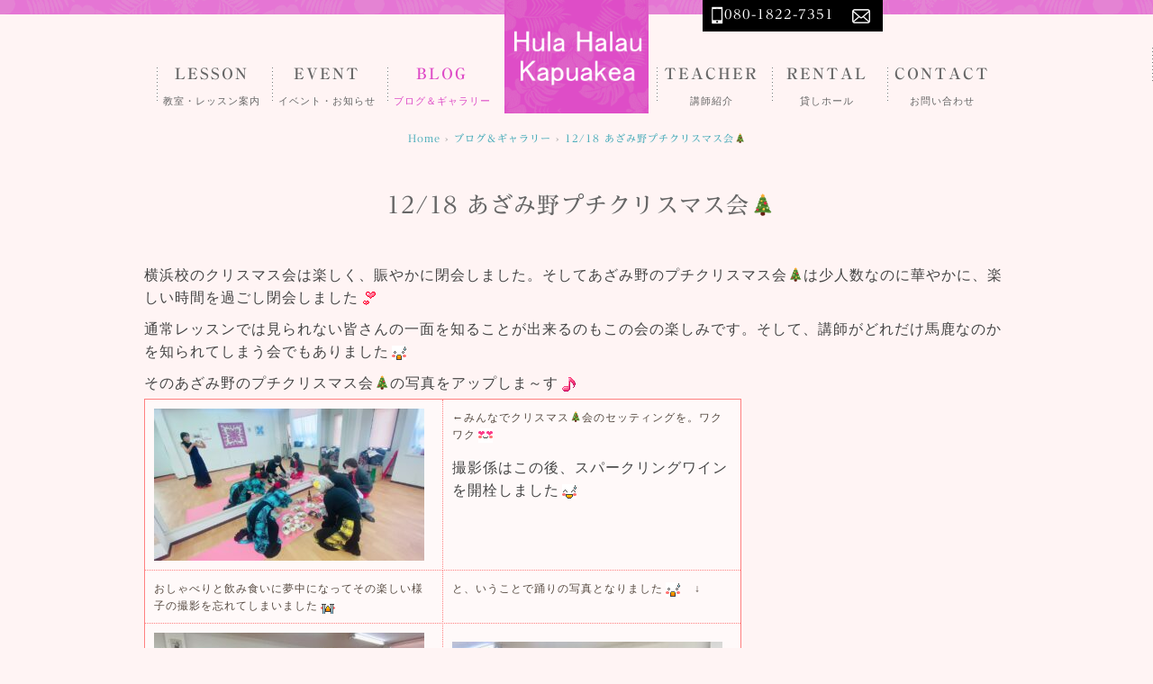

--- FILE ---
content_type: text/html; charset=UTF-8
request_url: https://yumihula.net/12-18-%E3%81%82%E3%81%96%E3%81%BF%E9%87%8E%E3%83%97%E3%83%81%E3%82%AF%E3%83%AA%E3%82%B9%E3%83%9E%E3%82%B9%E4%BC%9A%F0%9F%8E%84/
body_size: 9482
content:
<!DOCTYPE html>
<html lang="ja">
<head>
<meta charset="UTF-8" />
<meta name="viewport" content="width=device-width, initial-scale=1.0">
<link rel="stylesheet" href="https://yumihula.net/wp/wp-content/themes/blackstudio/responsive.css" type="text/css" media="screen, print" />
<link rel="stylesheet" href="https://yumihula.net/wp/wp-content/themes/blackstudio/style.css" type="text/css" media="screen, print" />
<link rel="alternate" type="application/atom+xml" title="フラハラウカプアケア フラダンス教室 Atom Feed" href="https://yumihula.net/feed/atom/" />
<link rel="alternate" type="application/rss+xml" title="フラハラウカプアケア フラダンス教室 RSS Feed" href="https://yumihula.net/feed/" />
<link href="https://fonts.googleapis.com/earlyaccess/sawarabimincho.css" rel="stylesheet" />
<!--[if lt IE 9]>
<script src="https://yumihula.net/wp/wp-content/themes/blackstudio/jquery/html5.js" type="text/javascript"></script>
<![endif]-->
<title>12/18 あざみ野プチクリスマス会&#x1f384; &#8211; フラハラウカプアケア フラダンス教室</title>
<link rel='dns-prefetch' href='//ajax.googleapis.com' />
<link rel='dns-prefetch' href='//webfonts.xserver.jp' />
<link rel='dns-prefetch' href='//s.w.org' />
<link rel="alternate" type="application/rss+xml" title="フラハラウカプアケア フラダンス教室 &raquo; フィード" href="https://yumihula.net/feed/" />
<link rel="alternate" type="application/rss+xml" title="フラハラウカプアケア フラダンス教室 &raquo; コメントフィード" href="https://yumihula.net/comments/feed/" />
		<script type="text/javascript">
			window._wpemojiSettings = {"baseUrl":"https:\/\/s.w.org\/images\/core\/emoji\/12.0.0-1\/72x72\/","ext":".png","svgUrl":"https:\/\/s.w.org\/images\/core\/emoji\/12.0.0-1\/svg\/","svgExt":".svg","source":{"concatemoji":"https:\/\/yumihula.net\/wp\/wp-includes\/js\/wp-emoji-release.min.js?ver=5.4.18"}};
			/*! This file is auto-generated */
			!function(e,a,t){var n,r,o,i=a.createElement("canvas"),p=i.getContext&&i.getContext("2d");function s(e,t){var a=String.fromCharCode;p.clearRect(0,0,i.width,i.height),p.fillText(a.apply(this,e),0,0);e=i.toDataURL();return p.clearRect(0,0,i.width,i.height),p.fillText(a.apply(this,t),0,0),e===i.toDataURL()}function c(e){var t=a.createElement("script");t.src=e,t.defer=t.type="text/javascript",a.getElementsByTagName("head")[0].appendChild(t)}for(o=Array("flag","emoji"),t.supports={everything:!0,everythingExceptFlag:!0},r=0;r<o.length;r++)t.supports[o[r]]=function(e){if(!p||!p.fillText)return!1;switch(p.textBaseline="top",p.font="600 32px Arial",e){case"flag":return s([127987,65039,8205,9895,65039],[127987,65039,8203,9895,65039])?!1:!s([55356,56826,55356,56819],[55356,56826,8203,55356,56819])&&!s([55356,57332,56128,56423,56128,56418,56128,56421,56128,56430,56128,56423,56128,56447],[55356,57332,8203,56128,56423,8203,56128,56418,8203,56128,56421,8203,56128,56430,8203,56128,56423,8203,56128,56447]);case"emoji":return!s([55357,56424,55356,57342,8205,55358,56605,8205,55357,56424,55356,57340],[55357,56424,55356,57342,8203,55358,56605,8203,55357,56424,55356,57340])}return!1}(o[r]),t.supports.everything=t.supports.everything&&t.supports[o[r]],"flag"!==o[r]&&(t.supports.everythingExceptFlag=t.supports.everythingExceptFlag&&t.supports[o[r]]);t.supports.everythingExceptFlag=t.supports.everythingExceptFlag&&!t.supports.flag,t.DOMReady=!1,t.readyCallback=function(){t.DOMReady=!0},t.supports.everything||(n=function(){t.readyCallback()},a.addEventListener?(a.addEventListener("DOMContentLoaded",n,!1),e.addEventListener("load",n,!1)):(e.attachEvent("onload",n),a.attachEvent("onreadystatechange",function(){"complete"===a.readyState&&t.readyCallback()})),(n=t.source||{}).concatemoji?c(n.concatemoji):n.wpemoji&&n.twemoji&&(c(n.twemoji),c(n.wpemoji)))}(window,document,window._wpemojiSettings);
		</script>
		<style type="text/css">
img.wp-smiley,
img.emoji {
	display: inline !important;
	border: none !important;
	box-shadow: none !important;
	height: 1em !important;
	width: 1em !important;
	margin: 0 .07em !important;
	vertical-align: -0.1em !important;
	background: none !important;
	padding: 0 !important;
}
</style>
	<link rel='stylesheet' id='wp-block-library-css'  href='https://yumihula.net/wp/wp-includes/css/dist/block-library/style.min.css?ver=5.4.18' type='text/css' media='all' />
<link rel='stylesheet' id='contact-form-7-css'  href='https://yumihula.net/wp/wp-content/plugins/contact-form-7/includes/css/styles.css?ver=5.2.2' type='text/css' media='all' />
<script type='text/javascript' src='//ajax.googleapis.com/ajax/libs/jquery/1.7.1/jquery.min.js?ver=1.7.1'></script>
<script type='text/javascript' src='//webfonts.xserver.jp/js/xserver.js?ver=1.2.1'></script>
<link rel='https://api.w.org/' href='https://yumihula.net/wp-json/' />
<link rel='shortlink' href='https://yumihula.net/?p=10768' />
<link rel="alternate" type="application/json+oembed" href="https://yumihula.net/wp-json/oembed/1.0/embed?url=https%3A%2F%2Fyumihula.net%2F12-18-%25e3%2581%2582%25e3%2581%2596%25e3%2581%25bf%25e9%2587%258e%25e3%2583%2597%25e3%2583%2581%25e3%2582%25af%25e3%2583%25aa%25e3%2582%25b9%25e3%2583%259e%25e3%2582%25b9%25e4%25bc%259a%25f0%259f%258e%2584%2F" />
<link rel="alternate" type="text/xml+oembed" href="https://yumihula.net/wp-json/oembed/1.0/embed?url=https%3A%2F%2Fyumihula.net%2F12-18-%25e3%2581%2582%25e3%2581%2596%25e3%2581%25bf%25e9%2587%258e%25e3%2583%2597%25e3%2583%2581%25e3%2582%25af%25e3%2583%25aa%25e3%2582%25b9%25e3%2583%259e%25e3%2582%25b9%25e4%25bc%259a%25f0%259f%258e%2584%2F&#038;format=xml" />
<style type="text/css">* Custom css for Access Category Password form */
		.acpwd-container {
		
		}
		
		.acpwd-added-excerpt {
		}
		
		.acpwd-info-message {
		
		}
		
		.acpwd-form {
		
		}
		.acpwd-pass {
		
		}
		
		.acpwd-submit {
		
		}
		
		.acpwd-error-message {
			color: darkred;
		}</style><style type='text/css'>h1,h2,h3,.entry-title,..widget-title{ font-family: "A1明朝" !important;}h4,h5,h6,.pagetitle{ font-family: "A1明朝" !important;}.hentry,p,.main,#header,.mark,.textwidget,th,td,.textwidget{ font-family: "黎ミン M" !important;}strong,b{ font-family: "リュウミン B-KL" !important;}</style><style type="text/css">.recentcomments a{display:inline !important;padding:0 !important;margin:0 !important;}</style><script type="text/javascript">
$(document).ready(function(){
   $(document).ready(
      function(){
      $(".single a img").hover(function(){
      $(this).fadeTo(200, 0.8);
      },function(){
      $(this).fadeTo(300, 1.0);
      });
   });
   $(".menu-toggle").toggle(
      function(){
      $(this).attr('src', 'https://yumihula.net/wp/wp-content/themes/blackstudio/images/toggle-off.png');
      $("#nav").slideToggle();
      return false;
      },
      function(){
      $(this).attr('src', 'https://yumihula.net/wp/wp-content/themes/blackstudio/images/toggle-on.gif');
      $("#nav").slideToggle();
      return false;
      }
   );
});
</script>
</head>

<body class="post-template-default single single-post postid-10768 single-format-standard">

<div class="toggle">
<a href="#"><img src="https://yumihula.net/wp/wp-content/themes/blackstudio/images/toggle-on.gif" alt="toggle" class="menu-toggle" /></a>
</div>

<!-- ヘッダーテキスト -->
<div class="header-text mobile-display-none">
<div class="header-text-inner">Hula Halau Kapuakeaフラハラウカプアケア 横浜フラダンス教室　横浜駅校　あざみ野校   初心者募集中　生徒募集中　あざみ野レンタルスタジオ</div>
</div>
<!-- / ヘッダーテキスト -->

<!-- ヘッダー -->
<header id="header">

<!-- ヘッダー中身 -->    
<div class="header-inner">

<!-- ロゴ -->
<!-- トップページ以外 -->
<div class="logo">
<a href="https://yumihula.net" title="フラハラウカプアケア フラダンス教室"><img src="http://yumihula.net/wp/wp-content/uploads/2018/03/logo3.gif" alt="フラハラウカプアケア フラダンス教室" /></a>
</div>
<!-- / ロゴ -->

<!-- スマホメニュ -->
<div class="smp-nav-inner">
<ul class="tel sp">
      
        <li class="spnum"> <p><a href="tel:08018227351"><img class="img" src="https://yumihula.net/wp/wp-content/themes/blackstudio/images/ico_tel_sp.png" alt=""></a><br>080-1822-7351</p></li>
        <li class="tl"> <p><a href="mailto:info@yumihula.net"><img class="img" src="https://yumihula.net/wp/wp-content/themes/blackstudio/images/ico_tel_tel.png" alt=""></a><br>　 メール</p></li>
      </ul>
      </div>

<!-- /スマホメニュ -->

<!-- お問い合わせ -->
<div class="contact">
<a href="https://yumihula.net">
<span class="contact-tel">080-1822-7351</span><span class="mail"><a href="mailto:info@yumihula.net"><img src="https://yumihula.net/wp/wp-content/themes/blackstudio/images/ico_mail.png"></a></span>
</a>
</div>
<!-- / お問い合わせ -->  

</div>    
<!-- / ヘッダー中身 -->    

</header>
<!-- / ヘッダー -->  
<div class="clear"></div>

<!-- トップナビゲーション -->
<nav id="nav" class="main-navigation" role="navigation">
<div class="nav-inner">
<div class="menu-%e3%82%b0%e3%83%ad%e3%83%bc%e3%83%90%e3%83%ab%e3%83%a1%e3%83%8b%e3%83%a5%e3%83%bc-container"><ul id="menu-%e3%82%b0%e3%83%ad%e3%83%bc%e3%83%90%e3%83%ab%e3%83%a1%e3%83%8b%e3%83%a5%e3%83%bc" class="nav-menu"><li id="menu-item-817" class="menu-item menu-item-type-taxonomy menu-item-object-category menu-item-has-children menu-item-817"><a href="https://yumihula.net/category/lesson/"><b>LESSON</b><br>教室・レッスン案内</a>
<ul class="sub-menu">
	<li id="menu-item-851" class="menu-item menu-item-type-taxonomy menu-item-object-category menu-item-851"><a href="https://yumihula.net/category/lesson/azamino/">あざみ野校</a></li>
	<li id="menu-item-853" class="menu-item menu-item-type-taxonomy menu-item-object-category menu-item-853"><a href="https://yumihula.net/category/lesson/yokohama/">横浜校</a></li>
</ul>
</li>
<li id="menu-item-818" class="menu-item menu-item-type-taxonomy menu-item-object-category menu-item-818"><a href="https://yumihula.net/category/event/"><b>EVENT</b><br>イベント・お知らせ</a></li>
<li id="menu-item-811" class="menu-item menu-item-type-taxonomy menu-item-object-category current-post-ancestor current-menu-parent current-post-parent menu-item-811"><a href="https://yumihula.net/category/gallery/"><b>BLOG</b><br>ブログ＆ギャラリー</a></li>
<li id="menu-item-12" class="menu-item menu-item-type-custom menu-item-object-custom menu-item-home menu-item-12"><a href="http://yumihula.net/"><b>　　　　　　　　　</b><br>　　　　　　　　　　　　　</a></li>
<li id="menu-item-819" class="menu-item menu-item-type-taxonomy menu-item-object-category menu-item-819"><a href="https://yumihula.net/category/teacher/"><b>TEACHER</b><br>講師紹介</a></li>
<li id="menu-item-820" class="menu-item menu-item-type-taxonomy menu-item-object-category menu-item-820"><a href="https://yumihula.net/category/rental/"><b>RENTAL</b><br>貸しホール</a></li>
<li id="menu-item-36" class="menu-item menu-item-type-post_type menu-item-object-page menu-item-36"><a href="https://yumihula.net/%e3%81%8a%e5%95%8f%e3%81%84%e5%90%88%e3%82%8f%e3%81%9b/"><b>CONTACT</b><br>お問い合わせ</a></li>
</ul></div><br style="clear:both;">
</div>
</nav>
<!-- / トップナビゲーション -->




<!-- トップページヘッダー画像 -->
<!-- トップページ以外 -->
<div class="clear"></div>
<!-- / トップページヘッダー画像 -->
<!-- 全体warapper -->
<div class="wrapper">

<!-- メインwrap -->
<div id="main">



<!-- 本文エリア -->
<div class="row960">

<!-- ポスト -->
<article id="post-10768" class="post-10768 post type-post status-publish format-standard has-post-thumbnail hentry category-gallery">

<!-- 投稿ループ -->

<!-- パンくずリスト -->
<div class="breadcrumb">
<div itemscope itemtype="//data-vocabulary.org/Breadcrumb">
<a href="https://yumihula.net" itemprop="url">
<span itemprop="title">Home</span> </a> &rsaquo;</div>
<div itemscope itemtype="//data-vocabulary.org/Breadcrumb">
<a href="https://yumihula.net/category/gallery/" itemprop="url">
<span itemprop="title">ブログ＆ギャラリー</span></a> &rsaquo;</div>
<div itemscope itemtype="//data-vocabulary.org/Breadcrumb">
<span itemprop="title"><a href="https://yumihula.net/12-18-%e3%81%82%e3%81%96%e3%81%bf%e9%87%8e%e3%83%97%e3%83%81%e3%82%af%e3%83%aa%e3%82%b9%e3%83%9e%e3%82%b9%e4%bc%9a%f0%9f%8e%84/" itemprop="url">12/18 あざみ野プチクリスマス会&#x1f384;</a></span></div>
</div>
<!-- / パンくずリスト -->


<div class="pagedate">2023-12-19</div>
<h1 class="blog-title">12/18 あざみ野プチクリスマス会&#x1f384;</h1>

<div class="single-contents">
<p><span style="font-family: tahoma, arial, helvetica, sans-serif;">横浜校のクリスマス会は楽しく、賑やかに閉会しました。そしてあざみ野のプチクリスマス会&#x1f384;は少人数なのに華やかに、楽しい時間を過ごし閉会しました<img style="margin-left: 3px; margin-right: 3px; vertical-align: middle;" src="https://yumihula.net/wp/wp-content/plugins/typepad-emoji-for-tinymce/icons/06/heart04.gif" width="16" height="16" /></span></p>
<p><span style="font-family: tahoma, arial, helvetica, sans-serif;">通常レッスンでは見られない皆さんの一面を知ることが出来るのもこの会の楽しみです。そして、講師がどれだけ馬鹿なのかを知られてしまう会でもありました</span><img style="margin-left: 3px; margin-right: 3px; vertical-align: middle;" src="https://yumihula.net/wp/wp-content/plugins/typepad-emoji-for-tinymce/icons/07/coldsweats02.gif" width="16" height="16" /></p>
<p><span style="font-family: tahoma, arial, helvetica, sans-serif;">そのあざみ野のプチクリスマス会&#x1f384;の写真をアップしま～す<img style="margin-left: 3px; margin-right: 3px; vertical-align: middle;" src="https://yumihula.net/wp/wp-content/plugins/typepad-emoji-for-tinymce/icons/09/note.gif" width="16" height="16" /></span></p>
<table style="height: 269px; width: 587px;">
<tbody>
<tr>
<td style="width: 352px;"><a href="https://yumihula.net/wp/wp-content/uploads/2023/12/IMG_9112.jpg"><img class="alignnone size-medium wp-image-10774" src="https://yumihula.net/wp/wp-content/uploads/2023/12/IMG_9112-300x169.jpg" alt="" width="300" height="169" srcset="https://yumihula.net/wp/wp-content/uploads/2023/12/IMG_9112-300x169.jpg 300w, https://yumihula.net/wp/wp-content/uploads/2023/12/IMG_9112-1024x577.jpg 1024w, https://yumihula.net/wp/wp-content/uploads/2023/12/IMG_9112-768x433.jpg 768w, https://yumihula.net/wp/wp-content/uploads/2023/12/IMG_9112.jpg 1288w" sizes="(max-width: 300px) 100vw, 300px" /></a></td>
<td style="width: 218px;"><span style="font-family: tahoma, arial, helvetica, sans-serif;">←みんなでクリスマス&#x1f384;会のセッティングを。ワクワク<img style="margin-left: 3px; margin-right: 3px; vertical-align: middle;" src="https://yumihula.net/wp/wp-content/plugins/typepad-emoji-for-tinymce/icons/07/lovely.gif" width="16" height="16" /></span></p>
<p><span style="font-family: tahoma, arial, helvetica, sans-serif;">撮影係</span><span style="font-family: tahoma, arial, helvetica, sans-serif;">はこの後、スパークリングワインを開栓しました<img style="margin-left: 3px; margin-right: 3px; vertical-align: middle;" src="https://yumihula.net/wp/wp-content/plugins/typepad-emoji-for-tinymce/icons/07/coldsweats01.gif" width="16" height="16" /></span></td>
</tr>
<tr>
<td style="width: 352px;"><span style="font-family: tahoma, arial, helvetica, sans-serif;">おしゃべりと飲み食いに夢中になってその楽しい様子の撮影を忘れてしまいました<img style="margin-left: 3px; margin-right: 3px; vertical-align: middle;" src="https://yumihula.net/wp/wp-content/plugins/typepad-emoji-for-tinymce/icons/07/crying.gif" width="16" height="16" /></span></td>
<td style="width: 218px;"><span style="font-family: tahoma, arial, helvetica, sans-serif;">と、いうことで踊りの写真となりました<img style="margin-left: 3px; margin-right: 3px; vertical-align: middle;" src="https://yumihula.net/wp/wp-content/plugins/typepad-emoji-for-tinymce/icons/07/coldsweats02.gif" width="16" height="16" />　↓</span></td>
</tr>
<tr>
<td style="width: 352px;"><a href="https://yumihula.net/wp/wp-content/uploads/2023/12/IMG_9135.jpg"><img class="alignnone size-medium wp-image-10778" src="https://yumihula.net/wp/wp-content/uploads/2023/12/IMG_9135-300x225.jpg" alt="" width="300" height="225" srcset="https://yumihula.net/wp/wp-content/uploads/2023/12/IMG_9135-300x225.jpg 300w, https://yumihula.net/wp/wp-content/uploads/2023/12/IMG_9135-1024x768.jpg 1024w, https://yumihula.net/wp/wp-content/uploads/2023/12/IMG_9135-768x576.jpg 768w, https://yumihula.net/wp/wp-content/uploads/2023/12/IMG_9135-1536x1152.jpg 1536w, https://yumihula.net/wp/wp-content/uploads/2023/12/IMG_9135-1333x1000.jpg 1333w, https://yumihula.net/wp/wp-content/uploads/2023/12/IMG_9135.jpg 2016w" sizes="(max-width: 300px) 100vw, 300px" /></a></td>
<td style="width: 218px;">
<p><div id="attachment_10775" style="width: 310px" class="wp-caption alignnone"><a href="https://yumihula.net/wp/wp-content/uploads/2023/12/IMG_9131-e1702945097109.jpg"><img aria-describedby="caption-attachment-10775" class="wp-image-10775 size-medium" src="https://yumihula.net/wp/wp-content/uploads/2023/12/IMG_9131-e1702945097109-300x249.jpg" alt="" width="300" height="249" srcset="https://yumihula.net/wp/wp-content/uploads/2023/12/IMG_9131-e1702945097109-300x249.jpg 300w, https://yumihula.net/wp/wp-content/uploads/2023/12/IMG_9131-e1702945097109-1024x849.jpg 1024w, https://yumihula.net/wp/wp-content/uploads/2023/12/IMG_9131-e1702945097109-768x637.jpg 768w, https://yumihula.net/wp/wp-content/uploads/2023/12/IMG_9131-e1702945097109-1536x1273.jpg 1536w, https://yumihula.net/wp/wp-content/uploads/2023/12/IMG_9131-e1702945097109-1206x1000.jpg 1206w, https://yumihula.net/wp/wp-content/uploads/2023/12/IMG_9131-e1702945097109.jpg 1562w" sizes="(max-width: 300px) 100vw, 300px" /></a><p id="caption-attachment-10775" class="wp-caption-text"><span style="font-family: tahoma, arial, helvetica, sans-serif;">初心者クラスの二人。でも堂々と踊り切ってくれました。スゴイ&#x1f44f;</span></p></div></td>
</tr>
<tr>
<td style="width: 352px;"><a href="https://yumihula.net/wp/wp-content/uploads/2023/12/IMG_9132-e1702945130410.jpg"><img class="alignnone size-medium wp-image-10776" src="https://yumihula.net/wp/wp-content/uploads/2023/12/IMG_9132-e1702945130410-300x237.jpg" alt="" width="300" height="237" srcset="https://yumihula.net/wp/wp-content/uploads/2023/12/IMG_9132-e1702945130410-300x237.jpg 300w, https://yumihula.net/wp/wp-content/uploads/2023/12/IMG_9132-e1702945130410-1024x809.jpg 1024w, https://yumihula.net/wp/wp-content/uploads/2023/12/IMG_9132-e1702945130410-768x606.jpg 768w, https://yumihula.net/wp/wp-content/uploads/2023/12/IMG_9132-e1702945130410-1536x1213.jpg 1536w, https://yumihula.net/wp/wp-content/uploads/2023/12/IMG_9132-e1702945130410-1266x1000.jpg 1266w, https://yumihula.net/wp/wp-content/uploads/2023/12/IMG_9132-e1702945130410.jpg 1678w" sizes="(max-width: 300px) 100vw, 300px" /></a></td>
<td style="width: 218px;"><a href="https://yumihula.net/wp/wp-content/uploads/2023/12/IMG_9139-e1702945170851.jpg"><img class="alignnone size-medium wp-image-10777" src="https://yumihula.net/wp/wp-content/uploads/2023/12/IMG_9139-e1702945170851-300x255.jpg" alt="" width="300" height="255" srcset="https://yumihula.net/wp/wp-content/uploads/2023/12/IMG_9139-e1702945170851-300x255.jpg 300w, https://yumihula.net/wp/wp-content/uploads/2023/12/IMG_9139-e1702945170851-1024x871.jpg 1024w, https://yumihula.net/wp/wp-content/uploads/2023/12/IMG_9139-e1702945170851-768x654.jpg 768w, https://yumihula.net/wp/wp-content/uploads/2023/12/IMG_9139-e1702945170851-1175x1000.jpg 1175w, https://yumihula.net/wp/wp-content/uploads/2023/12/IMG_9139-e1702945170851.jpg 1496w" sizes="(max-width: 300px) 100vw, 300px" /></a></td>
</tr>
<tr>
<td style="width: 352px;"><a href="https://yumihula.net/wp/wp-content/uploads/2023/12/IMG_9149-rotated-e1702944467589.jpg"><img class="alignnone size-medium wp-image-10772" src="https://yumihula.net/wp/wp-content/uploads/2023/12/IMG_9149-rotated-e1702944467589-300x284.jpg" alt="" width="300" height="284" srcset="https://yumihula.net/wp/wp-content/uploads/2023/12/IMG_9149-rotated-e1702944467589-300x284.jpg 300w, https://yumihula.net/wp/wp-content/uploads/2023/12/IMG_9149-rotated-e1702944467589-1024x968.jpg 1024w, https://yumihula.net/wp/wp-content/uploads/2023/12/IMG_9149-rotated-e1702944467589-768x726.jpg 768w, https://yumihula.net/wp/wp-content/uploads/2023/12/IMG_9149-rotated-e1702944467589-1057x1000.jpg 1057w, https://yumihula.net/wp/wp-content/uploads/2023/12/IMG_9149-rotated-e1702944467589.jpg 1307w" sizes="(max-width: 300px) 100vw, 300px" /></a></td>
<td style="width: 218px;">
<p><div id="attachment_10770" style="width: 310px" class="wp-caption alignnone"><a href="https://yumihula.net/wp/wp-content/uploads/2023/12/IMG_9147-e1702944384847.jpg"><img aria-describedby="caption-attachment-10770" class="wp-image-10770 size-medium" src="https://yumihula.net/wp/wp-content/uploads/2023/12/IMG_9147-e1702944384847-300x223.jpg" alt="" width="300" height="223" srcset="https://yumihula.net/wp/wp-content/uploads/2023/12/IMG_9147-e1702944384847-300x223.jpg 300w, https://yumihula.net/wp/wp-content/uploads/2023/12/IMG_9147-e1702944384847-1024x762.jpg 1024w, https://yumihula.net/wp/wp-content/uploads/2023/12/IMG_9147-e1702944384847-768x571.jpg 768w, https://yumihula.net/wp/wp-content/uploads/2023/12/IMG_9147-e1702944384847-1536x1143.jpg 1536w, https://yumihula.net/wp/wp-content/uploads/2023/12/IMG_9147-e1702944384847-1344x1000.jpg 1344w, https://yumihula.net/wp/wp-content/uploads/2023/12/IMG_9147-e1702944384847.jpg 1632w" sizes="(max-width: 300px) 100vw, 300px" /></a><p id="caption-attachment-10770" class="wp-caption-text"><span style="font-family: tahoma, arial, helvetica, sans-serif;">素敵な笑顔ですねぇ。先輩の余裕ですね</span><img style="margin-left: 3px; margin-right: 3px; vertical-align: middle;" src="https://yumihula.net/wp/wp-content/plugins/typepad-emoji-for-tinymce/icons/07/wink.gif" width="16" height="16" /></p></div></td>
</tr>
<tr>
<td style="width: 352px;"><a href="https://yumihula.net/wp/wp-content/uploads/2023/12/IMG_9144-e1702944342438.jpg"><img class="alignnone size-medium wp-image-10769" src="https://yumihula.net/wp/wp-content/uploads/2023/12/IMG_9144-e1702944342438-300x269.jpg" alt="" width="300" height="269" srcset="https://yumihula.net/wp/wp-content/uploads/2023/12/IMG_9144-e1702944342438-300x269.jpg 300w, https://yumihula.net/wp/wp-content/uploads/2023/12/IMG_9144-e1702944342438-1024x917.jpg 1024w, https://yumihula.net/wp/wp-content/uploads/2023/12/IMG_9144-e1702944342438-768x688.jpg 768w, https://yumihula.net/wp/wp-content/uploads/2023/12/IMG_9144-e1702944342438-1536x1376.jpg 1536w, https://yumihula.net/wp/wp-content/uploads/2023/12/IMG_9144-e1702944342438-1116x1000.jpg 1116w, https://yumihula.net/wp/wp-content/uploads/2023/12/IMG_9144-e1702944342438.jpg 1688w" sizes="(max-width: 300px) 100vw, 300px" /></a></td>
<td style="width: 218px;"><a href="https://yumihula.net/wp/wp-content/uploads/2023/12/IMG_9152-e1702944421389.jpg"><img class="alignnone size-medium wp-image-10771" src="https://yumihula.net/wp/wp-content/uploads/2023/12/IMG_9152-e1702944421389-259x300.jpg" alt="" width="259" height="300" srcset="https://yumihula.net/wp/wp-content/uploads/2023/12/IMG_9152-e1702944421389-259x300.jpg 259w, https://yumihula.net/wp/wp-content/uploads/2023/12/IMG_9152-e1702944421389.jpg 656w" sizes="(max-width: 259px) 100vw, 259px" /></a></td>
</tr>
<tr>
<td style="width: 352px;"></td>
<td style="width: 218px;"></td>
</tr>
<tr>
<td style="width: 352px;">
<p><div id="attachment_10773" style="width: 310px" class="wp-caption alignnone"><a href="https://yumihula.net/wp/wp-content/uploads/2023/12/IMG_9170.jpg"><img aria-describedby="caption-attachment-10773" class="wp-image-10773 size-medium" src="https://yumihula.net/wp/wp-content/uploads/2023/12/IMG_9170-300x225.jpg" alt="" width="300" height="225" srcset="https://yumihula.net/wp/wp-content/uploads/2023/12/IMG_9170-300x225.jpg 300w, https://yumihula.net/wp/wp-content/uploads/2023/12/IMG_9170-1024x768.jpg 1024w, https://yumihula.net/wp/wp-content/uploads/2023/12/IMG_9170-768x576.jpg 768w, https://yumihula.net/wp/wp-content/uploads/2023/12/IMG_9170-1536x1152.jpg 1536w, https://yumihula.net/wp/wp-content/uploads/2023/12/IMG_9170-1333x1000.jpg 1333w, https://yumihula.net/wp/wp-content/uploads/2023/12/IMG_9170.jpg 2016w" sizes="(max-width: 300px) 100vw, 300px" /></a><p id="caption-attachment-10773" class="wp-caption-text"><span style="font-family: tahoma, arial, helvetica, sans-serif;">みんなで踊りを鑑賞。自分たちは撮られていないから。と安心の顔(笑)</span></p></div></td>
<td style="width: 218px;">
<p><div id="attachment_10783" style="width: 310px" class="wp-caption alignnone"><a href="https://yumihula.net/wp/wp-content/uploads/2023/12/IMG_9167.jpg"><img aria-describedby="caption-attachment-10783" class="wp-image-10783 size-medium" src="https://yumihula.net/wp/wp-content/uploads/2023/12/IMG_9167-300x225.jpg" alt="" width="300" height="225" srcset="https://yumihula.net/wp/wp-content/uploads/2023/12/IMG_9167-300x225.jpg 300w, https://yumihula.net/wp/wp-content/uploads/2023/12/IMG_9167-1024x768.jpg 1024w, https://yumihula.net/wp/wp-content/uploads/2023/12/IMG_9167-768x576.jpg 768w, https://yumihula.net/wp/wp-content/uploads/2023/12/IMG_9167-1536x1152.jpg 1536w, https://yumihula.net/wp/wp-content/uploads/2023/12/IMG_9167-1333x1000.jpg 1333w, https://yumihula.net/wp/wp-content/uploads/2023/12/IMG_9167.jpg 2016w" sizes="(max-width: 300px) 100vw, 300px" /></a><p id="caption-attachment-10783" class="wp-caption-text"><span style="font-family: tahoma, arial, helvetica, sans-serif;">目線も手の動きも素敵</span>&#x1f49d;<span style="font-family: tahoma, arial, helvetica, sans-serif;">酔っぱらってるとは思えない踊り(笑)</span></p></div></td>
</tr>
<tr>
<td style="width: 352px;"><a href="https://yumihula.net/wp/wp-content/uploads/2023/12/IMG_9173-e1702945861118.jpg"><img class="alignnone size-medium wp-image-10784" src="https://yumihula.net/wp/wp-content/uploads/2023/12/IMG_9173-e1702945861118-300x265.jpg" alt="" width="300" height="265" srcset="https://yumihula.net/wp/wp-content/uploads/2023/12/IMG_9173-e1702945861118-300x265.jpg 300w, https://yumihula.net/wp/wp-content/uploads/2023/12/IMG_9173-e1702945861118-1024x904.jpg 1024w, https://yumihula.net/wp/wp-content/uploads/2023/12/IMG_9173-e1702945861118-768x678.jpg 768w, https://yumihula.net/wp/wp-content/uploads/2023/12/IMG_9173-e1702945861118-1133x1000.jpg 1133w, https://yumihula.net/wp/wp-content/uploads/2023/12/IMG_9173-e1702945861118.jpg 1501w" sizes="(max-width: 300px) 100vw, 300px" /></a></td>
<td style="width: 218px;"><a href="https://yumihula.net/wp/wp-content/uploads/2023/12/IMG_9157.jpg"><img class="alignnone size-medium wp-image-10781" src="https://yumihula.net/wp/wp-content/uploads/2023/12/IMG_9157-300x169.jpg" alt="" width="300" height="169" srcset="https://yumihula.net/wp/wp-content/uploads/2023/12/IMG_9157-300x169.jpg 300w, https://yumihula.net/wp/wp-content/uploads/2023/12/IMG_9157-1024x577.jpg 1024w, https://yumihula.net/wp/wp-content/uploads/2023/12/IMG_9157-768x433.jpg 768w, https://yumihula.net/wp/wp-content/uploads/2023/12/IMG_9157.jpg 1288w" sizes="(max-width: 300px) 100vw, 300px" /></a></td>
</tr>
<tr>
<td style="width: 352px;"><a href="https://yumihula.net/wp/wp-content/uploads/2023/12/IMG_9165.jpg"><img class="alignnone size-medium wp-image-10780" src="https://yumihula.net/wp/wp-content/uploads/2023/12/IMG_9165-169x300.jpg" alt="" width="169" height="300" srcset="https://yumihula.net/wp/wp-content/uploads/2023/12/IMG_9165-169x300.jpg 169w, https://yumihula.net/wp/wp-content/uploads/2023/12/IMG_9165-577x1024.jpg 577w, https://yumihula.net/wp/wp-content/uploads/2023/12/IMG_9165-564x1000.jpg 564w, https://yumihula.net/wp/wp-content/uploads/2023/12/IMG_9165.jpg 726w" sizes="(max-width: 169px) 100vw, 169px" /></a></td>
<td style="width: 218px;">←　<span style="font-family: tahoma, arial, helvetica, sans-serif;">きれいに決まっています。少し？のアルコールが踊りのエネルギーになってます？(笑)</span></p>
<p><span style="font-family: tahoma, arial, helvetica, sans-serif;">因みに通常レッスンでは飲酒は厳禁<img style="margin-left: 3px; margin-right: 3px; vertical-align: middle;" src="https://yumihula.net/wp/wp-content/plugins/typepad-emoji-for-tinymce/icons/10/sign03.gif" width="16" height="16" />て、当たり前ですね(笑)</span></td>
</tr>
<tr>
<td style="width: 352px;"><a href="https://yumihula.net/wp/wp-content/uploads/2023/12/IMG_9182.jpg"><img class="alignnone size-medium wp-image-10786" src="https://yumihula.net/wp/wp-content/uploads/2023/12/IMG_9182-300x169.jpg" alt="" width="300" height="169" srcset="https://yumihula.net/wp/wp-content/uploads/2023/12/IMG_9182-300x169.jpg 300w, https://yumihula.net/wp/wp-content/uploads/2023/12/IMG_9182-1024x577.jpg 1024w, https://yumihula.net/wp/wp-content/uploads/2023/12/IMG_9182-768x433.jpg 768w, https://yumihula.net/wp/wp-content/uploads/2023/12/IMG_9182.jpg 1288w" sizes="(max-width: 300px) 100vw, 300px" /></a></td>
<td style="width: 218px;">
<p><div id="attachment_10787" style="width: 310px" class="wp-caption alignnone"><a href="https://yumihula.net/wp/wp-content/uploads/2023/12/IMG_9185.jpg"><img aria-describedby="caption-attachment-10787" class="wp-image-10787 size-medium" src="https://yumihula.net/wp/wp-content/uploads/2023/12/IMG_9185-300x169.jpg" alt="" width="300" height="169" srcset="https://yumihula.net/wp/wp-content/uploads/2023/12/IMG_9185-300x169.jpg 300w, https://yumihula.net/wp/wp-content/uploads/2023/12/IMG_9185-1024x577.jpg 1024w, https://yumihula.net/wp/wp-content/uploads/2023/12/IMG_9185-768x433.jpg 768w, https://yumihula.net/wp/wp-content/uploads/2023/12/IMG_9185.jpg 1288w" sizes="(max-width: 300px) 100vw, 300px" /></a><p id="caption-attachment-10787" class="wp-caption-text"><span style="font-family: tahoma, arial, helvetica, sans-serif;">2曲目となると少し踊りに余裕が出てきましたね。</span></p></div></td>
</tr>
<tr>
<td style="width: 352px;"><a href="https://yumihula.net/wp/wp-content/uploads/2023/12/IMG_9187.jpg"><img class="alignnone size-medium wp-image-10788" src="https://yumihula.net/wp/wp-content/uploads/2023/12/IMG_9187-300x169.jpg" alt="" width="300" height="169" srcset="https://yumihula.net/wp/wp-content/uploads/2023/12/IMG_9187-300x169.jpg 300w, https://yumihula.net/wp/wp-content/uploads/2023/12/IMG_9187-1024x577.jpg 1024w, https://yumihula.net/wp/wp-content/uploads/2023/12/IMG_9187-768x433.jpg 768w, https://yumihula.net/wp/wp-content/uploads/2023/12/IMG_9187.jpg 1288w" sizes="(max-width: 300px) 100vw, 300px" /></a></td>
<td style="width: 218px;"><a href="https://yumihula.net/wp/wp-content/uploads/2023/12/IMG_9182-1.jpg"><img class="alignnone size-medium wp-image-10789" src="https://yumihula.net/wp/wp-content/uploads/2023/12/IMG_9182-1-300x169.jpg" alt="" width="300" height="169" srcset="https://yumihula.net/wp/wp-content/uploads/2023/12/IMG_9182-1-300x169.jpg 300w, https://yumihula.net/wp/wp-content/uploads/2023/12/IMG_9182-1-1024x577.jpg 1024w, https://yumihula.net/wp/wp-content/uploads/2023/12/IMG_9182-1-768x433.jpg 768w, https://yumihula.net/wp/wp-content/uploads/2023/12/IMG_9182-1.jpg 1288w" sizes="(max-width: 300px) 100vw, 300px" /></a></td>
</tr>
<tr>
<td style="width: 352px;">
<p><div id="attachment_10782" style="width: 310px" class="wp-caption alignnone"><a href="https://yumihula.net/wp/wp-content/uploads/2023/12/IMG_9198.jpg"><img aria-describedby="caption-attachment-10782" class="wp-image-10782 size-medium" src="https://yumihula.net/wp/wp-content/uploads/2023/12/IMG_9198-300x169.jpg" alt="" width="300" height="169" srcset="https://yumihula.net/wp/wp-content/uploads/2023/12/IMG_9198-300x169.jpg 300w, https://yumihula.net/wp/wp-content/uploads/2023/12/IMG_9198-1024x577.jpg 1024w, https://yumihula.net/wp/wp-content/uploads/2023/12/IMG_9198-768x433.jpg 768w, https://yumihula.net/wp/wp-content/uploads/2023/12/IMG_9198.jpg 1288w" sizes="(max-width: 300px) 100vw, 300px" /></a><p id="caption-attachment-10782" class="wp-caption-text"><span style="font-family: tahoma, arial, helvetica, sans-serif;">仲のいい二人。踊りもピッタリ</span></p></div></td>
<td style="width: 218px;"><a href="https://yumihula.net/wp/wp-content/uploads/2023/12/IMG_9209.jpg"><img class="alignnone size-medium wp-image-10785" src="https://yumihula.net/wp/wp-content/uploads/2023/12/IMG_9209-300x169.jpg" alt="" width="300" height="169" srcset="https://yumihula.net/wp/wp-content/uploads/2023/12/IMG_9209-300x169.jpg 300w, https://yumihula.net/wp/wp-content/uploads/2023/12/IMG_9209-1024x577.jpg 1024w, https://yumihula.net/wp/wp-content/uploads/2023/12/IMG_9209-768x433.jpg 768w, https://yumihula.net/wp/wp-content/uploads/2023/12/IMG_9209.jpg 1288w" sizes="(max-width: 300px) 100vw, 300px" /></a></td>
</tr>
<tr>
<td style="width: 352px;"><a href="https://yumihula.net/wp/wp-content/uploads/2023/12/IMG_9202.jpg"><img class="alignnone size-medium wp-image-10790" src="https://yumihula.net/wp/wp-content/uploads/2023/12/IMG_9202-300x169.jpg" alt="" width="300" height="169" srcset="https://yumihula.net/wp/wp-content/uploads/2023/12/IMG_9202-300x169.jpg 300w, https://yumihula.net/wp/wp-content/uploads/2023/12/IMG_9202-1024x577.jpg 1024w, https://yumihula.net/wp/wp-content/uploads/2023/12/IMG_9202-768x433.jpg 768w, https://yumihula.net/wp/wp-content/uploads/2023/12/IMG_9202.jpg 1288w" sizes="(max-width: 300px) 100vw, 300px" /></a></td>
<td style="width: 218px;"><a href="https://yumihula.net/wp/wp-content/uploads/2023/12/IMG_9201.jpg"><img class="alignnone size-medium wp-image-10791" src="https://yumihula.net/wp/wp-content/uploads/2023/12/IMG_9201-300x169.jpg" alt="" width="300" height="169" srcset="https://yumihula.net/wp/wp-content/uploads/2023/12/IMG_9201-300x169.jpg 300w, https://yumihula.net/wp/wp-content/uploads/2023/12/IMG_9201-1024x577.jpg 1024w, https://yumihula.net/wp/wp-content/uploads/2023/12/IMG_9201-768x433.jpg 768w, https://yumihula.net/wp/wp-content/uploads/2023/12/IMG_9201.jpg 1288w" sizes="(max-width: 300px) 100vw, 300px" /></a></td>
</tr>
<tr>
<td style="width: 352px;"><a href="https://yumihula.net/wp/wp-content/uploads/2023/12/IMG_9223-e1702946106482.png"><img class="alignnone size-medium wp-image-10792" src="https://yumihula.net/wp/wp-content/uploads/2023/12/IMG_9223-e1702946106482-296x300.png" alt="" width="296" height="300" srcset="https://yumihula.net/wp/wp-content/uploads/2023/12/IMG_9223-e1702946106482-296x300.png 296w, https://yumihula.net/wp/wp-content/uploads/2023/12/IMG_9223-e1702946106482.png 591w" sizes="(max-width: 296px) 100vw, 296px" /></a></td>
<td style="width: 218px;">
<p><div id="attachment_10793" style="width: 310px" class="wp-caption alignnone"><a href="https://yumihula.net/wp/wp-content/uploads/2023/12/IMG_9225-e1702946145168.png"><img aria-describedby="caption-attachment-10793" class="wp-image-10793 size-medium" src="https://yumihula.net/wp/wp-content/uploads/2023/12/IMG_9225-e1702946145168-300x300.png" alt="" width="300" height="300" srcset="https://yumihula.net/wp/wp-content/uploads/2023/12/IMG_9225-e1702946145168-300x300.png 300w, https://yumihula.net/wp/wp-content/uploads/2023/12/IMG_9225-e1702946145168-150x150.png 150w, https://yumihula.net/wp/wp-content/uploads/2023/12/IMG_9225-e1702946145168.png 590w" sizes="(max-width: 300px) 100vw, 300px" /></a><p id="caption-attachment-10793" class="wp-caption-text"><span style="font-family: tahoma, arial, helvetica, sans-serif;">酔っぱらっています(笑)途中で振りを忘れてしまって…&#x1f4a6;なんとかごまかしています</span></p></div></td>
</tr>
<tr>
<td style="width: 352px;"><a href="https://yumihula.net/wp/wp-content/uploads/2023/12/IMG_9218-e1702946191397.png"><img class="alignnone size-medium wp-image-10794" src="https://yumihula.net/wp/wp-content/uploads/2023/12/IMG_9218-e1702946191397-300x197.png" alt="" width="300" height="197" srcset="https://yumihula.net/wp/wp-content/uploads/2023/12/IMG_9218-e1702946191397-300x197.png 300w, https://yumihula.net/wp/wp-content/uploads/2023/12/IMG_9218-e1702946191397-768x503.png 768w, https://yumihula.net/wp/wp-content/uploads/2023/12/IMG_9218-e1702946191397.png 902w" sizes="(max-width: 300px) 100vw, 300px" /></a></td>
<td style="width: 218px;"><a href="https://yumihula.net/wp/wp-content/uploads/2023/12/IMG_9220-e1702946241867.png"><img class="alignnone size-medium wp-image-10795" src="https://yumihula.net/wp/wp-content/uploads/2023/12/IMG_9220-e1702946241867-300x202.png" alt="" width="300" height="202" srcset="https://yumihula.net/wp/wp-content/uploads/2023/12/IMG_9220-e1702946241867-300x202.png 300w, https://yumihula.net/wp/wp-content/uploads/2023/12/IMG_9220-e1702946241867-768x518.png 768w, https://yumihula.net/wp/wp-content/uploads/2023/12/IMG_9220-e1702946241867.png 876w" sizes="(max-width: 300px) 100vw, 300px" /></a></td>
</tr>
<tr>
<td style="width: 352px;"><a href="https://yumihula.net/wp/wp-content/uploads/2023/12/IMG_9222-e1702948983432.png"><img class="alignnone size-medium wp-image-10810" src="https://yumihula.net/wp/wp-content/uploads/2023/12/IMG_9222-e1702948983432-300x266.png" alt="" width="300" height="266" srcset="https://yumihula.net/wp/wp-content/uploads/2023/12/IMG_9222-e1702948983432-300x266.png 300w, https://yumihula.net/wp/wp-content/uploads/2023/12/IMG_9222-e1702948983432-768x680.png 768w, https://yumihula.net/wp/wp-content/uploads/2023/12/IMG_9222-e1702948983432.png 775w" sizes="(max-width: 300px) 100vw, 300px" /></a></td>
<td style="width: 218px;"><a href="https://yumihula.net/wp/wp-content/uploads/2023/12/IMG_9229-e1702946641944.jpg"><img class="alignnone size-medium wp-image-10800" src="https://yumihula.net/wp/wp-content/uploads/2023/12/IMG_9229-e1702946641944-195x300.jpg" alt="" width="195" height="300" srcset="https://yumihula.net/wp/wp-content/uploads/2023/12/IMG_9229-e1702946641944-195x300.jpg 195w, https://yumihula.net/wp/wp-content/uploads/2023/12/IMG_9229-e1702946641944-666x1024.jpg 666w, https://yumihula.net/wp/wp-content/uploads/2023/12/IMG_9229-e1702946641944-650x1000.jpg 650w, https://yumihula.net/wp/wp-content/uploads/2023/12/IMG_9229-e1702946641944.jpg 750w" sizes="(max-width: 195px) 100vw, 195px" /></a></td>
</tr>
<tr>
<td style="width: 352px;"><a href="https://yumihula.net/wp/wp-content/uploads/2023/12/IMG_9122-e1702948424948.jpg"><img class="alignnone size-medium wp-image-10802" src="https://yumihula.net/wp/wp-content/uploads/2023/12/IMG_9122-e1702948424948-227x300.jpg" alt="" width="227" height="300" srcset="https://yumihula.net/wp/wp-content/uploads/2023/12/IMG_9122-e1702948424948-227x300.jpg 227w, https://yumihula.net/wp/wp-content/uploads/2023/12/IMG_9122-e1702948424948.jpg 656w" sizes="(max-width: 227px) 100vw, 227px" /></a></td>
<td style="width: 218px;"><a href="https://yumihula.net/wp/wp-content/uploads/2023/12/IMG_9124-e1702948462247.jpg"><img class="alignnone size-medium wp-image-10803" src="https://yumihula.net/wp/wp-content/uploads/2023/12/IMG_9124-e1702948462247-236x300.jpg" alt="" width="236" height="300" srcset="https://yumihula.net/wp/wp-content/uploads/2023/12/IMG_9124-e1702948462247-236x300.jpg 236w, https://yumihula.net/wp/wp-content/uploads/2023/12/IMG_9124-e1702948462247.jpg 724w" sizes="(max-width: 236px) 100vw, 236px" /></a></td>
</tr>
<tr>
<td style="width: 352px;"><a href="https://yumihula.net/wp/wp-content/uploads/2023/12/IMG_9126.jpg"><img class="alignnone size-medium wp-image-10804" src="https://yumihula.net/wp/wp-content/uploads/2023/12/IMG_9126-300x169.jpg" alt="" width="300" height="169" srcset="https://yumihula.net/wp/wp-content/uploads/2023/12/IMG_9126-300x169.jpg 300w, https://yumihula.net/wp/wp-content/uploads/2023/12/IMG_9126-1024x577.jpg 1024w, https://yumihula.net/wp/wp-content/uploads/2023/12/IMG_9126-768x433.jpg 768w, https://yumihula.net/wp/wp-content/uploads/2023/12/IMG_9126.jpg 1288w" sizes="(max-width: 300px) 100vw, 300px" /></a></td>
<td style="width: 218px;"><a href="https://yumihula.net/wp/wp-content/uploads/2023/12/IMG_9119-e1702948508831.jpg"><img class="alignnone size-medium wp-image-10805" src="https://yumihula.net/wp/wp-content/uploads/2023/12/IMG_9119-e1702948508831-300x187.jpg" alt="" width="300" height="187" srcset="https://yumihula.net/wp/wp-content/uploads/2023/12/IMG_9119-e1702948508831-300x187.jpg 300w, https://yumihula.net/wp/wp-content/uploads/2023/12/IMG_9119-e1702948508831-1024x640.jpg 1024w, https://yumihula.net/wp/wp-content/uploads/2023/12/IMG_9119-e1702948508831-768x480.jpg 768w, https://yumihula.net/wp/wp-content/uploads/2023/12/IMG_9119-e1702948508831.jpg 1159w" sizes="(max-width: 300px) 100vw, 300px" /></a></td>
</tr>
</tbody>
</table>
<p><a href="https://yumihula.net/wp/wp-content/uploads/2023/12/IMG_9118-1.jpg"><img class="alignnone size-medium wp-image-10807" src="https://yumihula.net/wp/wp-content/uploads/2023/12/IMG_9118-1-300x169.jpg" alt="" width="300" height="169" srcset="https://yumihula.net/wp/wp-content/uploads/2023/12/IMG_9118-1-300x169.jpg 300w, https://yumihula.net/wp/wp-content/uploads/2023/12/IMG_9118-1-1024x577.jpg 1024w, https://yumihula.net/wp/wp-content/uploads/2023/12/IMG_9118-1-768x433.jpg 768w, https://yumihula.net/wp/wp-content/uploads/2023/12/IMG_9118-1.jpg 1288w" sizes="(max-width: 300px) 100vw, 300px" /></a></p>
<p><span style="font-family: tahoma, arial, helvetica, sans-serif;">あざみ野月曜クラスはこの日が踊り納めでした。残念ながらこの日、お休みをせざるを得ない仲間たちも<img style="margin-left: 3px; margin-right: 3px; vertical-align: middle;" src="https://yumihula.net/wp/wp-content/plugins/typepad-emoji-for-tinymce/icons/07/crying.gif" width="16" height="16" /></span></p>
<p><span style="font-family: tahoma, arial, helvetica, sans-serif;">新年はみなさんと元気にお会いできることを楽しみにしています<img style="margin-left: 3px; margin-right: 3px; vertical-align: middle;" src="https://yumihula.net/wp/wp-content/plugins/typepad-emoji-for-tinymce/icons/07/lovely.gif" width="16" height="16" /><img style="margin-left: 3px; margin-right: 3px; vertical-align: middle;" src="https://yumihula.net/wp/wp-content/plugins/typepad-emoji-for-tinymce/icons/06/heart04.gif" width="16" height="16" /><img style="margin-left: 3px; margin-right: 3px; vertical-align: middle;" src="https://yumihula.net/wp/wp-content/plugins/typepad-emoji-for-tinymce/icons/06/heart02.gif" width="16" height="16" /></span></p>
<p><span style="font-family: tahoma, arial, helvetica, sans-serif;">今年もありがとうございました&lt;m(__)m&gt;&lt;m(__)m&gt;&lt;m(__)m&gt;</span></p>
</div>

<!-- 投稿が無い場合 -->
<!-- 投稿が無い場合 -->
<!-- / 投稿ループ -->


<!-- ウィジェットエリア（シングルページ記事下） -->
<div class="row">
<div class="singlebox">
</div>
</div>
<!-- / ウィジェットエリア（シングルページ記事下） -->

<!-- タグ -->
<div class="blog-foot"></div>
<!-- / タグ -->

<!-- 関連記事 -->
<div class="similar-head">関連記事</div>
<div class="similar">
<ul>
    <li><table class="similar-text"><tr><th><a href="https://yumihula.net/4-30hawaiian-days-%e3%82%b0%e3%83%a9%e3%83%b3%e3%83%99%e3%83%aa%e3%83%bc%e3%83%91%e3%83%bc%e3%82%af/"><img width="420" height="280" src="https://yumihula.net/wp/wp-content/uploads/2023/04/IMG_2844-e1683120082177-420x280.jpg" class="attachment-420x280 size-420x280 wp-post-image" alt="" /></a></th>
<td><a href="https://yumihula.net/4-30hawaiian-days-%e3%82%b0%e3%83%a9%e3%83%b3%e3%83%99%e3%83%aa%e3%83%bc%e3%83%91%e3%83%bc%e3%82%af/" title="4/30Hawai&#8217;ian Daysで踊ってきましたよ"> 4/30Hawai&#8217;ian Daysで踊ってきましたよ</a></td></tr></table></li>
<li><table class="similar-text"><tr><th><a href="https://yumihula.net/%e6%b1%9f%e3%81%ae%e3%83%95%e3%83%a9%e3%81%a7%e8%b8%8a%e3%82%8a%e3%81%be%ef%bd%9e%e3%81%99/"><img width="420" height="280" src="https://yumihula.net/wp/wp-content/uploads/2018/09/江のフラ2018　-420x280.jpeg" class="attachment-420x280 size-420x280 wp-post-image" alt="" /></a></th>
<td><a href="https://yumihula.net/%e6%b1%9f%e3%81%ae%e3%83%95%e3%83%a9%e3%81%a7%e8%b8%8a%e3%82%8a%e3%81%be%ef%bd%9e%e3%81%99/" title="2018/9/17江のフラで踊ってきました&#x263a;画像一気に追加！"> 2018/9/17江のフラで踊ってきました&#x263a;画像一気に追加！</a></td></tr></table></li>
<li><table class="similar-text"><tr><th><a href="https://yumihula.net/12-21-%e3%81%82%e3%81%96%e3%81%bf%e9%87%8e%e6%a0%a1%e3%82%af%e3%83%aa%e3%82%b9%e3%83%9e%e3%82%b9%e4%bc%9a%e3%80%90%e5%be%8c%e5%8d%8a%e7%b7%a8%e3%80%91/"><img width="420" height="280" src="https://yumihula.net/wp/wp-content/uploads/2023/12/IMG_9571-420x280.jpg" class="attachment-420x280 size-420x280 wp-post-image" alt="" /></a></th>
<td><a href="https://yumihula.net/12-21-%e3%81%82%e3%81%96%e3%81%bf%e9%87%8e%e6%a0%a1%e3%82%af%e3%83%aa%e3%82%b9%e3%83%9e%e3%82%b9%e4%bc%9a%e3%80%90%e5%be%8c%e5%8d%8a%e7%b7%a8%e3%80%91/" title="12/21 あざみ野校クリスマス会【後半編】"> 12/21 あざみ野校クリスマス会【後半編】</a></td></tr></table></li>
<li><table class="similar-text"><tr><th><a href="https://yumihula.net/%e9%8a%9a%e5%ad%90%e9%81%a0%e5%be%81_/"><img width="420" height="280" src="https://yumihula.net/wp/wp-content/uploads/2018/08/image1_10-1-420x280.jpeg" class="attachment-420x280 size-420x280 wp-post-image" alt="" /></a></th>
<td><a href="https://yumihula.net/%e9%8a%9a%e5%ad%90%e9%81%a0%e5%be%81_/" title="2018年8/19 銚子遠征の画像更に追加しました"> 2018年8/19 銚子遠征の画像更に追加しました</a></td></tr></table></li>
<li><table class="similar-text"><tr><th><a href="https://yumihula.net/post_126/"><img width="420" height="280" src="https://yumihula.net/wp/wp-content/uploads/2018/03/ダイアモンドヘッド-420x280.jpg" class="attachment-420x280 size-420x280 wp-post-image" alt="" /></a></th>
<td><a href="https://yumihula.net/post_126/" title="カピオラニパーク"> カピオラニパーク</a></td></tr></table></li>
</ul>
</div>
<!-- / 関連記事 -->


<!-- ページャー -->
<div id="next">
<ul class="block-two">
<li class="next-left"><a href="https://yumihula.net/12-12%e6%a8%aa%e6%b5%9c%e6%a0%a1%e3%81%a7%e3%82%af%e3%83%aa%e3%82%b9%e3%83%9e%e3%82%b9%e4%bc%9a%e9%96%8b%e5%82%ac%e3%81%97%e3%81%be%e3%81%97%e3%81%9f%ef%bc%81/" rel="prev">12/12横浜校クリスマス会の写真＆コメント入れました！</a></li>
<li class="next-right"><a href="https://yumihula.net/12-21%e3%81%82%e3%81%96%e3%81%bf%e9%87%8e%e6%a0%a1-%e3%82%af%e3%83%aa%e3%82%b9%e3%83%9e%e3%82%b9%f0%9f%8e%84%e4%bc%9a%e3%80%80%e5%89%8d%e5%8d%8a/" rel="next">12/21あざみ野校 恒例クリスマス&#x1f384;会【前半】</a></li>
</ul>
</div>
<!-- / ページャー -->





<!-- ウィジェットエリア（シングルページ最下部） -->
<div class="row">
<div class="singlebox">
</div>
</div>
<!-- / ウィジェットエリア（シングルページ最下部） -->

</article>
<!-- / ポスト -->

</div>
<!-- / 本文エリア -->




</div>
<!-- / メインwrap -->

﻿</div>
<!-- / 全体wrapper -->

<!-- フッターエリア -->
<footer id="footer">

<!-- フッターコンテンツ -->
<div class="footer-inner">

<!-- ウィジェットエリア（フッター３列枠） -->
<div class="row">
<article class="third">
<div class="footerbox">
</div>
</article>
<article class="third">
<div class="footerbox">
</div>
</article>
<article class="third">
<div class="footerbox">
<div id="custom_html-10" class="widget_text widget widget_custom_html"><div class="footer-widget-title">生徒様専用ページ</div><div class="textwidget custom-html-widget"><div class="member">
	<a href="http://yumihula.net/category/member/">生徒様専用ページ</a>
</div>
<br style="clear:both;"></div></div></div>
</article>
</div>
<!-- / ウィジェットエリア（フッター３列枠） -->
<div class="clear"></div>


</div>
<!-- / フッターコンテンツ -->

<!-- コピーライト表示 -->
<div id="copyright">
© <a href="https://yumihula.net">フラハラウカプアケア フラダンス教室</a>. / <a href="//yumihula.net"" rel="nofollow">hula halau Kapuakea</a>
</div>
<!-- /コピーライト表示 -->

</footer>
<!-- / フッターエリア -->

<script type='text/javascript' src='https://yumihula.net/wp/wp-includes/js/comment-reply.min.js?ver=5.4.18'></script>
<script type='text/javascript'>
/* <![CDATA[ */
var wpcf7 = {"apiSettings":{"root":"https:\/\/yumihula.net\/wp-json\/contact-form-7\/v1","namespace":"contact-form-7\/v1"}};
/* ]]> */
</script>
<script type='text/javascript' src='https://yumihula.net/wp/wp-content/plugins/contact-form-7/includes/js/scripts.js?ver=5.2.2'></script>
<script type='text/javascript' src='https://yumihula.net/wp/wp-includes/js/wp-embed.min.js?ver=5.4.18'></script>

<!-- Js -->
<script type="text/javascript" src="https://yumihula.net/wp/wp-content/themes/blackstudio/jquery/scrolltopcontrol.js"></script>
<!-- /Js -->

<!-- doubleTapToGo Js -->
<script src="https://yumihula.net/wp/wp-content/themes/blackstudio/jquery/doubletaptogo.js" type="text/javascript"></script>
<script>
$( function()
 {
 $( '#nav li:has(ul)' ).doubleTapToGo();
 });
</script>
<!-- / doubleTapToGo Js -->

</body>
</html>

--- FILE ---
content_type: text/css
request_url: https://yumihula.net/wp/wp-content/themes/blackstudio/style.css
body_size: 10977
content:
@charset "utf-8";

/*
Theme Name: Black Studio
Theme URI: http://minimalwp.com/category/gallery/
Description: PC、タブレット、スマートフォンと見ているデバイスに自動最適化されるレスポンシブデザインに対応したミニマルでシンプルな企業サイト・ビジネスサイト用のWordPressテーマです。トップページにはイメージヘッダーとウィジェットエリアを多数設置しましたので、様々なパターンのレイアウトがドラッグ＆ドロップだけで構築できます。ロゴ、イメージヘッダー、メニュー、ウィジェットが、管理画面から簡単にカスタマイズできますので、HTMLの知識が無くてもオリジナルサイトが作れます。設定・管理が簡単に出来るので手間が省けて運営コストがかからないのはもちろんのこと、効果を上げるためにSEO対策・ユーザーの導線・読みやすさ・ウィジェットの配置場所などにもこだわりました。スピードと結果を求める方に最適なビジネステンプレートです。
Version: 20171210
Author: Minimal WP
Author URI: http://minimalwp.com
License: 
License URI:
Tags: custom-menu
Text Domain: minimalwp
*/


/* ***************************************************************** 
*	基本設定
* ***************************************************************** */

body {
font-size:16px;
color:#564a41;
line-height: 1.7;
overflow-wrap:break-word;
letter-spacing:1px;
font-family: "Sawarabi Mincho";
background:rgba(255,221,221,0.3);
}


.blogpage{width:960px;margin:0px auto;}
/* リンク
---------------------------------------------------- */

a{
color:#45AAB8;
text-decoration:none;
transition: 0.5s;
-webkit-transition: 0.5s;
-moz-transition: 0.5s;
-o-transition: 0.5s;
-ms-transition: 0.5s;
}

a:hover{
color:#666;
}

a:active, a:focus {
outline: 0;
}

h1.logo a{width:160px;height:140px;display:block;
position: absolute;
top: 0;
left: 0;
right: 0;
bottom: 0;
margin: auto;}
/* 画像
---------------------------------------------------- */

img{
border:0;
padding:0px;
margin:0px
}

img.aligncenter {
display: block;
margin-left: auto;
margin-right: auto;
}

img.alignright {
padding:4px;
margin: 0 0 10px 20px;
}

img.alignleft {
padding: 4px;
margin: 0 20px 10px 0;
display: inline;
}


/* フロート
---------------------------------------------------- */

.alignright, .right { 
float: right; 
margin: 0 0 10px 20px;
}

.alignleft, .left { 
float: left; 
margin: 0 20px 10px 0;
}

.clear { 
clear:both; 
}

.aligncenter { display: block; margin: 0 auto; }



/* リスト
---------------------------------------------------- */

ol{
margin: 7px 0 7px 10px;
padding: 0 0 0 0;
list-style: decimal;
}

ul{
margin: 7px 0 7px 4px;
padding: 0 0 0 0;
list-style: disc;
}

li{
margin: 2px 0 2px 15px;
padding: 0;
}

li a{
color:#de4dc7;
transition: 0.5s;
-webkit-transition: 0.5s;
-moz-transition: 0.5s;
-o-transition: 0.5s;
-ms-transition: 0.5s;

}

li a:hover{
color:#666;
}



/* *****************************************************************
*	全体Wrapper
* ***************************************************************** */

.wrapper {
margin:0px auto 20px auto; 
max-width:100%;
padding: 0px 0px 50px 0px;
text-align:center;
}



/* ***************************************************************** 
*	ヘッダー
* ***************************************************************** */

#header {
width: 100%；}

.header-inner {
    position: relative;
    text-align: center;
    z-index: 1;
    height: 140px;
    margin: -20px 0px 0px 0px;
width:100%;
    padding: 0;
    text-align: center;background:rgba(0, 0, 0, 0) url("images/bg_top.gif") repeat-x scroll left top;
}

#header h1 {
}

.home{font-size:0px;}

#header h1 img{position:relative;
    width:160px;z-index:999;}
.header-text {
width: 100%;height:25px;
font-size: 0px;
color: #fff;text-align:center;
background:url("images/bg_top.gif")left top repeat;
display:none;
}

.nav-menu li#menu-item-12{font-size:0px;background:none;color:#fff;width:165px;}

.nav-menu li#menu-item-12 a{width:165px;height:80px;display:block;z-index:99999;}



.nav-menu li#menu-item-13{background:none;}

.header-text-inner {
margin: -6px auto 0 auto;
padding: 0px;
}

.logo {
margin: 0px 0px 0px 0px;
padding: 0px 0px 0px 0px;
}

.logo a img{width:160px;}

.contact {
background: #000000 url("images/ico_tel.png") no-repeat scroll 10px 12px;
    color: #ffffff;
    display: block;
    font-size: 0;
    height: 20px;
    padding: 10px 10px 10px 0;
    position: absolute;
    right: 300px;
    top: 15px;
    width: 190px;
}
.contact img{padding:3px 0px 0px 20px;}

.contact-tel{ color: #ffffff;
    font-size: 14px;
    font-weight: bold;
    margin: 0;
    padding: 1px 0 0 20px;
    text-align: left;}

.contact-address {
text-align:right;
color: #343838;
font-size: 85%;
font-weight: normal;
}



/* *****************************************************************
*	トップナビゲーション
* ***************************************************************** */	

#nav {
width: 100%;
margin: 0 auto 0px auto;
z-index: 9999;
padding: 0;
text-align: left;max-height:100px;
}

.nav-inner {
width: 100%;
margin: auto;
}

#nav ul {
background: rgba(0, 0, 0, 0) url("images/bg_ten.png") no-repeat scroll right 10px;
    list-style: outside none none;
    margin: -77px 0 0px;
    text-align: center;
}

.main-navigation {
clear: both;
margin: 0 auto;
position: relative;
}

ul.nav-menu,
div.nav-menu > ul {
margin: 0;
padding: 0;
}

.nav-menu li {
 background: rgba(0, 0, 0, 0) url("images/bg_ten.png") no-repeat scroll 0 8px;
    display: inline-block;
    line-height: 1.8;
    margin: 0;
    position: relative;
    text-align: center;
    width: 122px;text-shodow:1px 1px 1px #fff;
}

.nav-menu li b{
   font-family: "Arial ce";
    font-size: 17px;
    letter-spacing: 2px;
    padding-top: 2px;}
    
.nav-menu li b a:hover{color:#de4dc7;}

.nav-menu li a:hover b{color:#de4dc7;}

.nav-menu li a {
    font-family: Folk Regular;
    font-size: 11px;
    text-align: center;
    z-index: -1;color:#666;font-weight:normal;
}


.nav-menu li:hover > a,
.nav-menu li a:hover {color:#8000ff;}

.nav-menu .sub-menu,
.nav-menu .children {
background: #666;
display: none;
padding: 0;
position: absolute;
z-index: 99999;
}

.nav-menu .sub-menu ul,
.nav-menu .children ul {
border-left: 0;
left: 100%;
top: 0;
}

ul.nav-menu ul a,
.nav-menu ul ul a {
color: #de4dc7;
margin: 0;
width: 200px;
}

ul.nav-menu ul a:hover,
.nav-menu ul ul a:hover {
background: #008C9E;
}

ul.nav-menu li:hover > ul,
.nav-menu ul li:hover > ul {
display: block;
background: #777;
}

.nav-menu .current_page_item > a,
.nav-menu .current_page_ancestor > a,
.nav-menu .current-menu-item > a,
.nav-menu .current-menu-ancestor > a,
.nav-menu .current-post-ancestor > a {
color: #de4dc7;
background:none;
}

.toggle {
display: none;
}

.menu-toggle {
width: 40px;
height: 40px;
}



/* *****************************************************************
*	イメージヘッダー
* ***************************************************************** */	

#top-slide-max {
border-bottom: 3px solid #de4dc7;
    border-top: 3px solid #de4dc7;
    margin: 20px auto 10px auto;
    padding: 0;
    text-align: center;
    width: 100%;
}
#top-slide-max img{margin:0 auto;}
.cycle-slideshow {
overflow: hidden;
width: 100%;
height: auto;
margin: 0px auto;
background:rgba(0, 0, 0, 0) url("images/bg_body.gif") repeat scroll left top;
}

#top-slide-max img { display: none }
#top-slide-max img.first { display: block }


/* ヘッダーイメージ
---------------------------------------------------- */

.header-image {
overflow: hidden;
width: 100%;
height: auto;
margin: 0px auto;
}



/* ***************************************************************** 
*	メイン（本文）コンテンツ
* ***************************************************************** */	

#main {
margin:0 auto;
padding: 0 0 0 0;
}


/* ギャラリーレイアウト
---------------------------------------------------- */

li.item {
height: 250px;
    margin-bottom: 20px;
    overflow: hidden;
    width: 30%;
}

li.item-gallery {
height: 200px;
}

.item-img {
margin: 0 0 10px 0;
height: 165px;
overflow: hidden;
text-align:center;
width:300px;vertical-align:middle;
}

.item-img img{max-width:300px;max-height:200px;}


.item-cat {
font-size: 12px;
color: #999;
padding: 0 0 0px 0;
margin: 0 0 10px 0;
max-height: 65px;
overflow:hidden;
display:none;
}

.item-date {
font-size: 70%;
color: #ccc;
padding: 0 0 0 0;
margin: 0 0 0 0;display:none;
}

.item h2 {
    font-family: tahoma;
    font-size: 20px;
    font-weight: bold;
    height: 65px;
    letter-spacing: 0.03em;
    line-height: 150%;
    margin: 0;
    overflow: hidden;
    padding: 0;
    width: 100%;
}

.item-title {
margin: 0 0 0 0;
padding: 0px 0px 0px 0px;
border-top: 0px solid #ccc;
border-bottom: 0px solid #ccc;
}

.item-title a {
color: #444;
}

.item-title a:hover {
color: #999;
}

.item-text {
color: #444444;
    font-size: 14px;
    letter-spacing: 0;
    line-height: 140%;
    padding: 5px 0;
    text-align: left;display:none;
}




/* ブログ記事部分
---------------------------------------------------- */

.single-contents {
   background-image: url("images/bg_sen.png");
    background-position: center bottom;
    background-repeat: repeat-x;padding:0px 0px 20px 0px;
    text-align:left;width:960px;margin:25px auto 25px auto;
    min-height:400px;
}

.single-contents p img{}

.single-contents table{background:rgba(255,255,255,0.5);border:1px solid #ff8080;}
.single-contents table td{border-bottom:1px dotted #ff8080;border-left:1px dotted #ff8080;padding:10px;font-size:12px;}

.single-contents p {
font-size: 16px; 
color: #444;
line-height: 1.6;
padding: 5px 0px 5px 0px;clear:both;
}

p a {
color:#45AAB8;
text-decoration:none;
transition: 0.5s;
-webkit-transition: 0.5s;
-moz-transition: 0.5s;
-o-transition: 0.5s;
-ms-transition: 0.5s;
}

p a:hover {
color:#666;
}

p a:active, a:focus {
outline: 0;
}


/* ページタイトル
---------------------------------------------------- */

.pagedate {
color: #999999;
    font-size: 12px;
    font-weight: normal;
    letter-spacing: 0.02em;
    margin: 0 auto;
    padding: 0;
    text-align: left;
    width: 100%;display:none;
}

.breadcrumb {
margin: 0 0 30px 0;
line-height: 120%;
}
.breadcrumb div {
display: inline;
font-size: 11px;
color: #999;
}
.breadcrumb span,
.breadcrumb span a {
color: #45aab8;
}

.midashi-title {
color: #333;
font-size: 16px;
font-weight: bold;
letter-spacing: 0.05em;
font-style:normal;
margin: 0px 0px 30px 0px;
padding: 0 0 3px 0;
border-bottom:1px solid #ccc;
}

.pagetitle b{color:#cc0066;font-size:30px;letter-spacing:0px;letter-spacing:2px;}

.pagetitle a {
color: #333;
transition: 0.5s;
-webkit-transition: 0.5s;
-moz-transition: 0.5s;
-o-transition: 0.5s;
-ms-transition: 0.5s;
}

.pagetitle a:hover {
color: #666;
}

.blog-title {
     color: #666666;
    font-size: 25px;
    font-style: normal;
    font-weight: normal;
    letter-spacing: 0.05em;
    line-height: 120%;
    margin: 50px 0 0 20px;
    padding: 0 10px 20px 0;
    text-align: center;
}

.blog-title a {
color:#333;
text-decoration:none;
transition: 0.5s;
-webkit-transition: 0.5s;
-moz-transition: 0.5s;
-o-transition: 0.5s;
-ms-transition: 0.5s;
}

.blog-title a:hover {
color:#666;
}


/* 見出し
---------------------------------------------------- */

h1 {
font-size: 24px;
margin: 40px 0px 20px 0px;
}

h2 {
background: rgba(0, 0, 0, 0) none repeat scroll 0 0;
    border-bottom: 3px double #de4dc7;
    color: #de4dc7;
    font-size: 24px;
    font-weight: normal;
    letter-spacing: 2px;
    line-height: 130%;
    margin: 40px 0 20px;
    padding: 5px;
}

h3 {
font-size: 20px;
line-height: 130%;
font-weight: bold;
color: #333;
padding: 0 0 5px 0;
margin: 40px 0 15px 0;
border-bottom:1px solid #ccc;
}

h4 {
font-size: 18px;
line-height: 130%;
font-weight: bold;
color: #555;
padding: 0 0 5px 0;
margin: 30px 0 10px 0;
border-bottom:1px dotted #ccc;
}

h5 {
font-size: 16px;
line-height: 1.3em;
margin: 30px 0 0px 0;
}

h6 {
font-size: 14px;
line-height: 1.3em;
margin: 30px 0 0px 0;
}



/* イメージヘッダー
---------------------------------------------------- */

.head-img {
margin: 10px auto 0;
    max-width: 660px;
    text-align: center;
}



/* 記事フッター
---------------------------------------------------- */

.blog-foot {
clear:both;
font-size:75%;
text-align: left;
margin: 0px 0 50px 0;
font-weight:normal;
color:#999;
border-bottom:0px dotted #ccc;
}

.blog-foot span {
color:#999;
}


/* 次の記事・前の記事
---------------------------------------------------- */

#next {
clear: both;
    font-size: 100%;
    line-height: 150%;
    margin: 0;
    padding: 20px 0;
}

.next-left {
float: left;
text-align: left;
margin: 0 0 10px 0;
background: url(images/left.gif) no-repeat left; 
}

.next-left a {
padding: 20px 20px 20px 50px;
display: block;

}

.next-left a:hover {
background:#ff8080;
}

.next-right {
float: right;
text-align: right;
margin: 0 0 10px 0;
background: url(images/right.gif) no-repeat right; 
}

.next-right a {
padding: 20px 50px 20px 20px;
display: block;
}

.next-right a:hover {
background:#ff8080;
}


/* ページャー
---------------------------------------------------- */

.pager {
text-align:center;
margin: 50px 0 50px 0;
}

a.page-numbers,
.pager .current{
background: #f0f0f0;
border:solid 1px #ddd;
border-radius:2px;
padding:5px 8px;
margin:0 2px;
}

.pager .current{
background: #ccc;
border:solid 1px 999;
color: #fff;
}


/* 関連記事
---------------------------------------------------- */

.similar-head {
color: #333;
font-size: 18px;
font-weight: bold;
letter-spacing: 0.05em;
font-style:normal;
margin: 0px 0px 10px 0px;
padding: 0 0 3px 0;
border-bottom:1px solid #ccc;
}

.similar ul{
margin: 0 auto;
    padding: 0;
    width: 100%;
}

.similar li{
 float: left;
    font-size: 14px;
    list-style: outside none none;
    margin: 0 1%;
    padding: 0;
    width: 96%;
}

.similar li a{
color:#555;
}

.similar li a:hover{
color:#888;
}

table.similar-text {
width: 100%;
color: #444;
margin: 0 0 0 0;
padding: 0 0 0 0;
border-bottom: dotted 1px #ccc;
border-collapse: collapse;
border-spacing: 0;
}

table.similar-text img {
width: 150px;
}

table.similar-text th {
text-align: left;
width: 150px;
vertical-align: middle;
}

table.similar-text td {
font-size: 14px;
text-align: left;
white-space: normal;
vertical-align: middle;
}


/* コメント欄
---------------------------------------------------- */

.comment-head {
color: #333;
font-size: 18px;
font-weight: bold;
letter-spacing: 0.05em;
font-style:normal;
margin: 0px 0px 10px 0px;
padding: 0 0 3px 0;
border-bottom:1px solid #ccc;
}

.commentlist li{
list-style: none;
font-size:90%;
color:#888;
}

.commentlist {
margin: 0 0 50px 0;
padding: 0 0 0 0;
}

li.comment {
list-style: none;
font-size:90%;
color:#888;
margin: 30px 0px 30px 0px;
}

.comment p {
font-size: 14px;
}


/* WP必須
---------------------------------------------------- */

.wp-caption {
max-width:100%;
}

.wp-caption-text {
  color: #ffffff;
    font-size: 20%;
    text-align: center;
}

.sticky {
}

.gallery-caption {
}

.bypostauthor {
}

/* Text meant only for screen readers. */
.screen-reader-text {
clip: rect(1px, 1px, 1px, 1px);
position: absolute !important;
height: 1px;
width: 1px;
overflow: hidden;
}

.screen-reader-text:focus {
background-color: #f1f1f1;
border-radius: 3px;
box-shadow: 0 0 2px 2px rgba(0, 0, 0, 0.6);
clip: auto !important;
color: #21759b;
display: block;
font-size: 14px;
font-size: 0.875rem;
font-weight: bold;
height: auto;
left: 5px;
line-height: normal;
padding: 15px 23px 14px;
text-decoration: none;
top: 5px;
width: auto;
z-index: 100000; /* Above WP toolbar. */
}


/* *****************************************************************
*	サイドバー
* ***************************************************************** */

.sidebar {
width: 100%;
margin: 0px 0px 40px 0px;
padding: 0 0 0 0;
}


/* 新着表示
---------------------------------------------------- */

.sidebox-new {
color:#666;
margin: 0 0 50px 0 ;
padding: 0 0 0 0 ;
}

.sidebox-new ul{
margin: 0 0 0 0;
padding: 0 0 0 0;
}

.sidebox-new li{
font-size: 13px;
list-style: none;
margin: 0 0 0 0;
padding: 0px 0 0px 0px;
border-bottom: 1px dotted #ddd;
}

.sidebox-new li a{
color:#666;
list-style: none;
transition: 0.5s;
-webkit-transition: 0.5s;
-moz-transition: 0.5s;
-o-transition: 0.5s;
-ms-transition: 0.5s;
}

.sidebox-new li a:hover{
color:#999;
}


table.similar-side {
width: 100%;
color: #444;
margin: 0 0 0 0;
padding: 0 0 0 0;
border-collapse: collapse;
border-spacing: 0;
}

table.similar-side img {
width: 80px;
}

table.similar-side th {
text-align: left;
width: 80px;
vertical-align: middle;
}

table.similar-side td {
font-size: 13px;
text-align: left;
white-space: normal;
vertical-align: middle;
}


/* *****************************************************************
*	フッター
* ***************************************************************** */	

#footer {
clear: both;
background: #f5f5f5;
width: 100%;
font-size: 80%;
margin: 0px auto 0px auto;
}

.footer-inner {
margin: 0px auto 0px auto;
padding: 0px 0px;
max-width: 100%;
}

.footer-inner .row{width:960px;margin:0 auto;}

#sociallink {
text-align:center;
position: relative;
margin: 0 auto 10px auto;
padding: 0 0 0 0;
}

#copyright {
font-size: 10px;
line-height: 110%;
color: #999;
text-align: center;
position: relative;
margin: 0;
padding: 10px;
background:rgba(0, 0, 0, 0) url("images/bg_top.gif") repeat-x scroll left top;
}



/* *****************************************************************
*	ウィジット
* ***************************************************************** */

/* 基本形
---------------------------------------------------- */

.widget{
margin: 0 0 50px 0;
}

.widget ul{
margin: 0 0 0 0;
padding: 0 0 0 0;
}

.widget li{
list-style: none;
}

.widget li a{
color: #666;
}

.widget li a:hover{
color: #999;
}

.widget_recent_entries li a,
.widget_archive li a,
.widget_categories li a,
.widget_nav_menu li a{
margin: 0 0 0 0;
}

#custom_html-2 .textwidget, .textwidget p {
font-size:19px;
line-height:1.8;
background:url("images/bg_top01.png")left bottom no-repeat;
padding:25px 0px 0px 0px;width:960px;
}

#custom_html-2 .widget-title {
color: #cc0066;
text-indent:-99999px;font-size:5px;
}

#custom_html-4 .textwidget, .textwidget{
background: rgba(0, 0, 0, 0) url("") no-repeat scroll center bottom;
    font-size: 18px;

line-height:1.6;
    padding: 0px;
    text-align: center;
    margin-top:0px;
}

#custom_html-4 .widget-title,.pagetitle  {
    border-bottom: 3px double #de4dc7;
    border-top: 3px double #de4dc7;
    color: #de4dc7;
    font-size: 18px;
    font-weight: normal;
    line-height: 1;
    margin: 30px 0px 20px 0px;
    padding: 10px 0;
}

.pagetitle  {
background:url("images/bg_cat.png")300px top no-repeat;
    color: #ff80c0;;
    font-size: 25px;
    font-weight: bold;
    line-height: 1;
    margin: 0px 0px 0px 0px;
    padding: 15px 0px 26px 0px;letter-spacing:3px;
    border:none;
    border-bottom:5px solid #ffe6f2;
}

h1.pagetitle  {
background:url("images/bg_cat.png")300px top no-repeat;
    color: #ff80c0;;
    font-size: 20px;
    font-weight: bold;
    line-height: 1.7;
    margin: 30px 0px 20px 0px;
    padding: 15px 0px 26px 0px;letter-spacing:3px;
    border:none;
    border-bottom:5px solid #ffe6f2;
}

.topbox .pagetitle{ color: #ff80c0;
    font-size: 20px;
    font-weight: bold;
    letter-spacing: 0;
    line-height: 1;
    margin: 30px 0px 0px 0px;}

.block-three .pagetitle{background:url("images/bg_h2.gif")center top no-repeat;border:none;font-size:20px;}

.topbox .block-three .pagetitle{background:url("images/bg_wel.png")center top no-repeat;border:none;
text-align:center;padding-top:35px;}

.post-date {
font-size: 89%;
padding: 0 0 0 10px;
}

#top_btn{float:right;margin:-180px 100px 0px 0px;z-index:99999;position:relative;}

#top_btn{float:none;margin:0px;display:none;}

#top_btn2 {
    float: left;
    margin: 10px 0px 0 320px;
    position: relative;
    z-index: 99999;
}

#top_btn img{display:none;}



/* ウィジェットボックストップページ用
---------------------------------------------------- */

.topbox{
margin: 0 0 0 0;
padding: 0 0 0 0;
}



margin: 0 0 0 0;
padding: 0 0 0 0;
}

.topbox li{

margin: 0 0 0 0;
padding: 7px 0px 6px 0px;
list-style: none;
border-bottom:1px dotted #ddd;
}

.topbox li a{
font-size: 14px;
line-height: 160%;
color: #444;
margin: 0 0 0 0;
padding: 7px 0px 6px 0px;
list-style: none;
transition: 0.5s;
-webkit-transition: 0.5s;
-moz-transition: 0.5s;
-o-transition: 0.5s;
-ms-transition: 0.5s;
}

.topbox li a:hover{
color:#999;
}

.topbox h2{
font-size: 14px;
margin: 0 0 0 0;
padding: 0 0 0 0;
}

.topbox h3{
font-size: 13px;
margin: 0 0 0 0;
padding: 0 0 0 0;
}

.topbox h4{
font-size: 12px;
margin: 0 0 0 0;
padding: 0 0 0 0;
}

.topbox ul.children{
margin-bottom: 0px;
display: block;
padding: 5px 0 0 0;
}

.topbox ul.children li{
padding-left: 15px;
padding-top: 5px;
border-top: 1px dotted #ccc;
border-bottom: 0px dotted #ccc;
}

.topbox ul.sub-menu{
margin-bottom: 0px;
display: block;
padding: 5px 0 0 0;
}

.topbox ul.sub-menu li{
padding-left: 15px;
padding-top: 5px;
border-top: 1px dotted #ccc;
border-bottom: 0px dotted #ccc;
}


/* ウィジェットボックスフッター用
---------------------------------------------------- */

.footerbox .widget {
margin: 0 0 0 0;
padding: 0px 0 30px 0;
}

.footerbox{
margin: 0 0 0 0;
padding: 0 0 0 0;
}

.footerbox ul{

margin: 0 0 0 0;
padding: 0 0 0 0;
}

.footerbox li{

margin: 0 0 0 0;
padding: 7px 0px 6px 0px;
list-style: none;
border-bottom:1px dotted #ddd;
}

.footerbox li a{
font-size: 13px;
line-height: 160%;
color: #444;
margin: 0 0 0 0;
padding: 7px 0px 6px 0px;
list-style: none;
transition: 0.5s;
-webkit-transition: 0.5s;
-moz-transition: 0.5s;
-o-transition: 0.5s;
-ms-transition: 0.5s;
}

.footerbox li a:hover{
color:#999;
}

.footerbox h2{
font-size: 14px;
margin: 0 0 0 0;
padding: 0 0 0 0;
}

.footerbox h3{
font-size: 13px;
margin: 0 0 0 0;
padding: 0 0 0 0;
}

.footerbox h4{
font-size: 12px;
margin: 0 0 0 0;
padding: 0 0 0 0;
}

.footerbox ul.children{
margin-bottom: 0px;
display: block;
padding: 5px 0 0 0;
}

.footerbox ul.children li{
padding-left: 15px;
padding-top: 5px;
border-top: 1px dotted #ccc;
border-bottom: 0px dotted #ccc;
}

.footerbox ul.sub-menu{
margin-bottom: 0px;
display: block;
padding: 5px 0 0 0;
}

.footerbox ul.sub-menu li{
padding-left: 15px;
padding-top: 5px;
border-top: 1px dotted #ccc;
border-bottom: 0px dotted #ccc;
}

.footer-widget-title {
color: #333;
font-size: 16px;
font-weight: bold;
letter-spacing: 0.05em;
font-style:normal;
margin: 0px 0px 10px 0px;
padding: 0px 0 3px 0;
border-bottom:1px solid #ccc;display:none;}


/* ウィジェットボックスシングルページ記事下用
---------------------------------------------------- */

.singlebox {
margin: 50px 0 50px 0 ;
padding: 0 0 0 0 ;
}

.singlebox ul{

margin: 0 0 0 0;
padding: 0 0 0 0;
}

.singlebox li{

margin: 0 0 0 0;
padding: 7px 0px 6px 0px;
list-style: none;
border-bottom:1px dotted #ddd;
}

.singlebox li a{
line-height: 160%;
color: #444;
margin: 0 0 0 0;
padding: 7px 0px 6px 0px;
list-style: none;
transition: 0.5s;
-webkit-transition: 0.5s;
-moz-transition: 0.5s;
-o-transition: 0.5s;
-ms-transition: 0.5s;
}

.singlebox li a:hover{
color:#999;
}

.single-widget-title {
color: #333;
font-size: 18px;
font-weight: bold;
letter-spacing: 0.05em;
font-style:normal;
margin: 50px 0 10px 0 ;
padding: 0 0 3px 0;
border-bottom:1px solid #ccc;
}

.singlebox .textwidget,
.singlebox .textwidget p {
font-size: 16px;
color: #444;
line-height: 170%;
margin: 0 0 0px 0;
padding: 5px 0 5px 0;
}

.singlebox ul.children{
margin-bottom: 0px;
display: block;
padding: 5px 0 0 0;
}

.singlebox ul.children li{
padding-left: 15px;
padding-top: 5px;
border-top: 1px dotted #ccc;
border-bottom: 0px dotted #ccc;
}

.singlebox ul.sub-menu{
margin-bottom: 0px;
display: block;
padding: 5px 0 0 0;
}

.singlebox ul.sub-menu li{
padding-left: 15px;
padding-top: 5px;
border-top: 1px dotted #ccc;
border-bottom: 0px dotted #ccc;
}


/* ウィジェットボックスサイドバー用
---------------------------------------------------- */

.sidebox{
margin: 0 0 0 0 ;
padding: 0 0 0 0 ;
}

.sidebox ul{

margin: 0 0 0 0;
padding: 0 0 0 0;
}

.sidebox li{
margin: 0 0 0 0;
padding: 7px 0px 7px 0px;
list-style: none;
border-bottom:1px dotted #ddd;
}

.sidebox li a{
font-size: 13px;
color: #444;
margin: 0 0 0 0;
padding: 5px 0px 5px 0px;
list-style: none;
transition: 0.5s;
-webkit-transition: 0.5s;
-moz-transition: 0.5s;
-o-transition: 0.5s;
-ms-transition: 0.5s;
}

.sidebox li a:hover{
color:#999;
}

.sidebox h2{
font-size: 14px;
margin: 0 0 0 0;
padding: 0 0 0 0;
}

.sidebox h3{
font-size: 13px;
margin: 0 0 0 0;
padding: 0 0 0 0;
}

.sidebox h4{
font-size: 12px;
margin: 0 0 0 0;
padding: 0 0 0 0;
}

.sidebox ul.children{
margin-bottom: 0px;
display: block;
padding: 5px 0 0 0;
}

.sidebox ul.children li{
padding: 5px 0 5px 15px;
border-top: 1px dotted #ccc;
border-bottom: 0px dotted #ccc;
}

.sidebox ul.sub-menu{
margin-bottom: 0px;
display: block;
padding: 5px 0 0 0;
}

.sidebox ul.sub-menu li{
padding: 5px 0 5px 15px;
border-top: 1px dotted #ccc;
border-bottom: 0px dotted #ccc;
}



/* カスタマイズ
---------------------------------------------------- */


#custom_html-2,#custom_html-4{margin:0 auto;padding:0;}
#custom_html-6{background:#fcfcfc;
    font-size: 19px;
line-height:1.8;
    padding: 0px;
    text-align: center;
    margin:0px auto;}
    
#custom_html-6 h2{border: medium none;
    color: #666666;
    font-size: 28px;
    font-weight: normal;
    letter-spacing: 2px;
    margin: 40px 0 0;
    padding: 30px 0 10px;}

#custom_html-6 .textwidget, .textwidget{margin:0px auto;}
#custom_html-6 .widget-title{display:none;}

#custom_html-6 .textwidget, .textwidget p{background:none;text-align:center;padding:20px 0px 0px 0px;text-shadow:1px 1px 2px #fff;font-size:18px;clear:none;}


#taiken .btnn {
background-color: #37312f;
    border-radius: 5px;
    clear: both;
    color: #ffffff;
    display: block;
    font-size: 22px;
    margin: 0 auto 10px;
    padding: 25px 0;
    text-align: center;
    white-space: nowrap;
}
#taiken .btnn a{color:#fff;}
#taiken .alart {
    font-size: 12px;
    margin-bottom: 9px;
    text-align: center;
}

.page-contents{margin:0px auto;padding:20px 0px;width:100%;text-align:left;}



.mark {
    font-size: 90%;
    padding: 0;
    text-align: left;
}

#custom_html-7{margin:15px 0px;background:#ffccff;padding:20px 0px 10px 0px;}

#custom_html-7 .widget-title{font-size:25px;text-align:center;margin:0px auto;padding:0;letter-spacing:2px;}

#footerlink{width:100%;margin:10px auto;padding:0;text-align:center;}
#footerlink .third{float:left;padding:0;text-align:center;}

#footer{margin:0px;width:100%;padding:30px 0px 0px 0px;text-align:center;background:#de4dc7;}

#footer .member a:hover{border:2px solid #fff;padding:6px 35px;color:#000;border-radius:13px;background:#de4dc7;}
#footer .member{margin-top:7px;}
#footer .member a{font-size:22px;border:2px solid #de4dc7;padding:6px 28px;color:#de4dc7;border-radius:13px;background:#f9dff4;}

#custom_html-10 .textwidget{text-align:center;vertical-align:middle;display:table-cell;width:320px;margin:0px;}

#custom_html-7 .textwidget{margin:0 auto;width:960px;}

#copyright a{color:#fff;}

#custom_html-10 .textwidget a{margin:0px auto;display:block;}

#custom_html-10 .textwidget,#custom_html-9 .textwidget,#custom_html-8 .textwidget{text-align:center;display:block;}

#aaa table{margin:0px auto;width:100%;background:#fefefe;border-radius:0px;border-top:1px solid #f5cbef;
border-right:1px solid #f5cbef;border-left:1px solid #f5cbef;border-bottom:1px solid #f5cbef;}
#aaa table th{background:rgba(255,0,255,0.1);text-align:center;color:#de4dc7;border-right:1px solid #f5cbef;
border-bottom:1px solid #f5cbef;}
#aaa table td{background:rgba(255,255,255,1);text-align:center;margin:0px;padding:0px 0px 10px 0px;
border:1px solid #f5cbef;line-height:1.5;}

#aaa table td h4{
    font-size: 19px;
    font-weight: bold;line-height:1;
    margin: 10px 0px 5px 0px;color:#0080c0;border:none;
   background:none; }
#aaa table td p{padding:0 0 10px 0;margin:0;line-height:1.6;}
    
#aaa {margin:10px 0px;border-radius:28px;padding:10px 25px;background:none;text-align:left;}
#aaa h3{text-align:center;border:none;color:#666;font-size:110%;font-weight:normal;}

#nav ul ul{margin:0;background:none;}
#nav ul ul li{border:1px solid #de4dc7;background:#fff;color:#de4dc7;}
#nav ul ul li a{ background: #de4dc7 none repeat scroll 0 0;
    border-bottom: 1px solid #ffffff;
    color: #ffffff;
    display: block;
    font-size: 14px;
    height: 20px;
    padding: 5px 0 10px;
    width: 122px;}
#nav ul ul li a:hover{background:#fff;color:#de4dc7;}    

#respond{display:none;}

.row960{margin:0px auto;text-align:center;width:100%;}

#gallery{margin:20px 0px;}
#gallery img{max-width:46%;padding:10px 2%;float:left;max-height:120px;}


img.alignright{float:right;padding:0px 0px 10px 30px;}
img.alignleftt{float:left;padding:0px 30px 10px 0px;}

.single-contents p{}

h1.teacher{background:url("images/bg_teacher.png")left top no-repeat;padding:10px 0px 10px 80px;font-weight:normal;color:ff80c0;}

#teacher p{display:inline;}
#lesson p{display:inline;}

#waku table{border-top:1px solid #ccc;border-right:1px solid #ccc;margin:20px auto;}
#waku table td{border-bottom:1px solid #ccc;border-left:1px solid #ccc;margin:0;}
#blogpage{margin: 0 auto;
    padding: 0 2%;
    width: 96%;}
    




















/* カレンダー
---------------------------------------------------- */

table#wp-calendar {
width: 100%
}

table#wp-calendar th {
text-align: center;
}

table#wp-calendar td {
text-align: center;
}



/* *****************************************************************
*	検索フォーム＆検索結果
* ***************************************************************** */

/* 検索フォーム
---------------------------------------------------- */

.search input {
font: 13px arial, sans-serif; 
color: #555; 
width:85%;
padding: 10px 5px; 
}

.search button {
width: 15px; 
height: 15px; 
cursor: pointer; 
vertical-align: middle;
border: none; 
background: url(images/search.png) no-repeat; 
}


/* 検索結果ハイライト
---------------------------------------------------- */

.search-excerpt {
font-weight: bold;
background: #FFE4E1; 
}



/* *****************************************************************
*	ボタン
* ***************************************************************** */

.btn a {
font-size: 11px;
letter-spacing: 0.1em;
color: #fff;
background: #bbb;
text-align: center;
margin: 20px 0 20px 0;
padding: 10px 10px;
}

.btn a:hover {
color: #fff;
background: #ddd;
text-decoration: none;
transition: 0.5s;
-webkit-transition: 0.5s;
-moz-transition: 0.5s;
-o-transition: 0.5s;
-ms-transition: 0.5s;
}



/* *****************************************************************
*	レスポンシブテーブル
* ***************************************************************** */

.responsive-tabel-01 table { 
width: 100%; 
}

.responsive-tabel-01 {
margin: 20px 0;
}

.responsive-tabel-01 th { 
width: 30%; 
font-size: 20px;
text-align: left;
background: #f4f4f4;
padding: 20px; 
border: 1px solid #ddd;
vertical-align: middle;
}

.responsive-tabel-01 td { 
font-size: 20px;
text-align: left;
padding: 20px; 
border: 1px solid #ddd;
vertical-align: middle;
}


@media only screen and (max-width:480px){
.responsive-tabel-01 { margin: 20px -10px; }
.responsive-tabel-01 th,
.responsive-tabel-01 td { width: 100%; display: block; border-top: none; }
.responsive-tabel-01 tr:first-child th   { border-top: 1px solid #ddd; }
}



/* *****************************************************************
*   レスポンシブ（メディアクエリ）
* ***************************************************************** */


/* PC 画面の横幅が960px以上
---------------------------------------------------- */

@media only screen and (min-width: 960px) {
.sidebar { width: 200px; }
}

.smp-nav-inner{display:none;}

#smp{display:none;}



#pc{line-height: 2.2;width:100%;
    margin: 0 auto;
    padding: 0px 0;
    text-align: center;}

ul.block-three{margin:0 auto;width:960px;}

.blogpage{width:960px;margin:0px auto;}



/* Tablet (Portrait) 画面の横幅が768px・59pxまで5
---------------------------------------------------- */

@media only screen and (min-width: 768px) and (max-width: 959px) {
.wrapper { width: 728px; padding: 30px 20px 50px 20px; }
.header-inner { width: 728px; margin: auto; padding: 0px 0 30px 0;  }
.header-text-inner { width:728px; }
#nav { float: none; width: 100%; margin: 0 auto 50px auto; padding: 0; }
.nav-inner { width: 728px; }
#slidedown-nav { width: 728px; }
#top-slide-max { width: 728px; }
.cycle-slideshow { width: 728px; height: auto; margin: 0 ; overflow: hidden; }
li.item { height: 460px; margin-bottom:40px; }
li.item-gallery { height: 150px; }
.item-img { height: 150px; margin: 0 0 10px 0; overflow: hidden; }
.twothird { width: 460px; margin-right:10px; }
.footer-inner { width: 728px; padding: 0px 0px;}
}


/* Mobile (Portrait) 画面の横幅が300px~767pxまで（基本）
---------------------------------------------------- */

@media only screen and (max-width: 767px) {
.wrapper { width: 100%; padding: 0px 0px 20px 0px; }
.header-inner {; margin: auto; padding: 15px 0 10px 0; }
.logo { text-align: left; }
.contact {}
#header h1, #header .logo {margin-bottom: 0px;float:left; }
.header-text-inner {}
#nav {float: none; text-align:center; width: 100%; background: #fefefe; padding: 5px 0px; }
.nav-inner { width: 100%; background:#de4dc7 none repeat scroll 0 0;margin-bottom:10px; }
.nav-menu li a { color: #800080; display: block; font-size: 13px; padding: 20px 10px; text-decoration: none;}
.nav-menu li { display: block; float: none; border-bottom: 1px solid #ededed; }
.toggle { display: block; float: right; position: absolute; top: 5px; right: 5px; z-index: 10000;display:none; }
#top-slide-max {}
.cycle-slideshow { width: 300px; height: auto; margin: 0 ; overflow: hidden; }
li.item { height: 460px; margin-bottom: 40px; }
li.item-gallery { height: 200px; }
.item-img { height: 200px; margin: 0 0 10px 0; overflow: hidden; }
table.similar-text img { width: 100px; }
table.similar-text th { width: 100px; }
.head-img { margin: 40px auto 20px auto;}
.pagedate { margin: -20px 0 -10px 0; }
p { font-size: 15px; }
.pager { margin: 80px 0 80px 0; }
.footer-inner { width: 100%; padding: 0px 0px;}
.mobile-display-none { display: none; }
.single-contents br { display: none; }
.page-contents { margin: 0 0 50px 0; }
#header h1 img{margin:-10px 0px 0px 10px;}


#nav {
    margin: 0 0 10px 0;
    padding: 0px 0px 20px 0px;
    text-align: center;position:relative;
    width: 100%;
}

.nav-menu li {
  background: rgba(255, 255, 255, 0.8) none repeat scroll 0 0;
    border-radius: 6px;
    box-shadow: 1px 3px 3px #800080;
    float: left;
    line-height: 1.5;
    margin: 6px 3%;
    padding: 5px 0;
    text-align: center;
    width: 44%;
}

#nav ul ul li{display:none;}

.nav-menu li#menu-item-12 {display:none;}

.nav-menu li a{padding:2px 0px;margin:0;}

#nav ul {
    list-style: outside none none;
    text-align: center;margin:0;padding:0;background:none;
}

.header-inner{padding:0;}


#custom_html-2, #custom_html-4 {
    margin: 0 auto;
    padding: 0;
    width: 98%;
}
ul.block-three{width:100%;}

.pagetitle b {
    color: #cc0066;
    font-size: 19px;
    letter-spacing: 0px;
}
#custom_html-2, #custom_html-4 {
    margin: 0 auto;
    padding: 0;
    width: 100%;
}

#smp .block-three .pagetitle {
    border: medium none;
    padding-top: 0px;
    text-align: center;
}

#smp .textwidget, .textwidget p {
    background: rgba(0, 0, 0, 0) url("images/smp-bg_top01.png") no-repeat scroll left bottom;
    font-size: 19px;
    line-height: 1.8;
    padding: 25px 0 0;
}



#smp{display:block;}

ul.block-three{margin:0 auto;width:100%;}

#custom_html-2 .textwidget, .textwidget p {
font-size:13px;
line-height:1.2;
background:url("images/smp-bg_top01.png")left bottom no-repeat;
padding:0px 0px 20px 0px;
}

.footer-inner .row{width:100%;margin:0 auto;}


#top_btn2 {
 display: block;
    float: left;
    margin: -20px 0 0 10px;
    position: relative;
    width: 120px;
}


.block-three .pagetitle {
    font-size: 12px;font-weight:normal;margin:10px 0px 0px 0px;padding:0;
}
.block-three .pagetitle{background:url("images/smo-bg_h2.png")center top no-repeat;border:none;font-size:12px;}

.tel.sp li {
    display: block;
    z-index: 3;
    float:left;
}

.tel.sp li p{ 
 color: #564a41;
    float: left;
    font-size: 10px;
    margin: 0 auto;
    padding: 0;
    text-align: center;}


.tel.sp .img {
margin:0px;padding:5px;border-radius:10px;background:#000;width:60px;height:60px;
}

.tel.sp li.spex .img{background:#ccc;}

.tel.sp a {

}

.tel.sp {
    display: block;
    font-family: "Folk Medium";
    width: 100%;
}
.nav ul {
    list-style: outside none none;
}

.contact{display:none;}

.smp-nav-inner{float:right;display:block;}

.nav-menu li b {
    font-family: "Arial ce";
    font-size: 17px;
    letter-spacing: 2px;
    padding: 6px 0px 6px 16px;
    background:url("images/bg_smpmenu.png")left center no-repeat;    
}


li.item {
  float: left;
    font-size: 11px;
    height: auto;
    margin: 5px 1%;
    overflow: hidden;
    padding: 0;
    text-align: center;
    width: 47%;
}


.item-img {
    height: auto;
    margin:0 auto
    overflow: hidden;
        text-align: center;
    vertical-align: middle;max-width:160px;
}

.item-img img{width:100%;margin:auto;padding:0;}


.item h2 {
    font-size: 11px;
    font-weight: normal;
    letter-spacing: 0;
    line-height: 1;
    margin: 5px 0 0;
    overflow: hidden;
    padding: 0;
    width: 100%;
    height:40px;
}

.item-title a {
    color: #444444;
    font-size: 10px;
    line-height: 1.2;
}

#smp .btnn a{
    background-color: #37312f;
    border-radius: 5px;
    clear: both;
    color: #ffffff;
    display: block;
    font-size: 13px;
    margin: 10px auto;
    padding: 20px;
    text-align: center;
white-space:nowrap;
}

#custom_html-7 .widget-title {
    font-size: 110%;
    letter-spacing: 0px;
    margin: 0 auto;
    padding: 0;
    text-align: center;
}

#top_btn{ display: none;
    float: right;
    margin: -20px 0 0;
    position: relative;
    width: 120px;}

.topbox .block-three .pagetitle{background:url("images/smp-bg_wel.png")center top no-repeat;border:none;
text-align:center;padding:10px 0px;}


.pagetitle b {
    color: #cc0066;
    font-size: 120%;
    letter-spacing: 0;
}

.blog-title {
    color: #666666;
    font-size: 14px;
    font-weight: bold;
    letter-spacing: 0;
    line-height: 120%;
    margin: 20px 0 10px;
    padding: 0;
    text-align: center;
}

.footerlink{margin:10px auto;}
.footerlink img{width:100%;padding:0;margin:0;}

#footer .member a {}


#footer {
    background: #de4dc7 none repeat scroll 0 0;
    margin: 0;
    padding: 0;
    text-align: center;
    width: 100%;
}

#footer .third{}


.logo a img {
    margin: 0 0 0 10px;
    width: 120px;
}

.single-contents {
    margin: 10px auto;
    padding: 0 2%;
    text-align: left;
    width: 90%;
}



#aaa {
    background: rgba(0, 0, 0, 0) none repeat scroll 0 0;
    border-radius: 28px;
    margin: 10px 0;
    padding: 10px 0;
    text-align: left;
}

#aaa table th {
    background: rgba(255, 0, 255, 0.1) none repeat scroll 0 0;
    border-bottom: 1px solid #f5cbef;
    border-right: 1px solid #f5cbef;
    color: #de4dc7;
    font-size: 11px;
    padding: 3px 0;min-width:120px;
}

#aaa table td{font-size:11px;padding:8px 0px;line-height:1.2;}

#aaa table td h4{font-size:14px;}




#aaa table td p {
    font-size: 13px;
    line-height: 1.2;
    margin: 0;
    padding: 0;
}
.blogpage{width:100%;margin:0px auto;}


h1.teacher {
  background: rgba(0, 0, 0, 0) url("images/smp-bg_teacher.png") no-repeat scroll left top;
    font-size: 17px;
    font-weight: normal;
    letter-spacing: 0;
    padding: 0 0 10px 40px;
}

table th {
    font-size: 12px;
    letter-spacing: 0;
    padding: 5px 2px;
    white-space: nowrap;
}
.footerlink a{height:50px;width:100%;display:block;}

#header h1, #header .logo {
    float: left;
    margin-bottom: 0;
}

#header h1 img{position:relative;
    width:120px;z-index:999;}
    
    
    
.logo a img {
    margin: 0 0 0 10px;
    width: 120px;
}

.header-inner {
    background: rgba(0, 0, 0, 0) url("images/bg_top.gif") repeat-x scroll left top;
    height: 10px;
    position: relative;
    text-align: center;
    width: 100%;
    z-index: 1;}
    
    li.spum {
    margin: 2px 15px 2px 0;
    padding: 0;
}


h1.logo a {
float:left;
    display: block;
    height: 105px;
    position: relative;
    width: 120px;
}

#footer .member a:hover{border:1px solid #fff;padding:6px 35px;color:#000;border-radius:8px;background:#de4dc7;}
#footer .member{margin-top:7px;}
#footer .member a{font-size:22px;border:2px solid #de4dc7;padding:6px 28px;color:#de4dc7;border-radius:13px;background:#f9dff4;}

#custom_html-2 .textwidget, .textwidget p {
    width: 100%;
}

#pc{line-height: 1.2;width:95%;
    margin: 0 auto;color:#000;
    padding: 20px 0;
    text-align: center;}
    

#taiken .btnn {
    background-color: #37312f;
    border-radius: 5px;
    clear: both;
    color: #ffffff;
    display: block;
    font-size: 16px;
    margin: 0 auto 10px;
    padding: 10px 0;
    text-align: center;
    width: 50%;
}

#pc00{display:none;}

.block-three .pagetitle {
    font-size: 10px;
}

#custom_html-2 .textwidget, .textwidget p {
    background: rgba(0, 0, 0, 0) url("images/smp-bg_top01.png") no-repeat scroll left bottom;
    font-size: 11px;
    line-height: 1.2;
    padding: 0 0 0 10px;
    text-align: left;
}

#custom_html-2 .textwidget, .textwidget p {
    background: rgba(0, 0, 0, 0) url("images/smp-bg_top01.png") no-repeat scroll left bottom;
    font-size: 11px;
    line-height: 1.2;
    padding: 0 0 0 10px;
    text-align: left;
}

#custom_html-10 .textwidget {
    margin: 0 auto;
    vertical-align: middle;
    width: 100%;table-cell:none;display:block;	
}


#pc {
    line-height: 2.2;
    margin: 0 auto;
    padding: 20px 0;
    text-align: center;
    width: 100%;
}

#teacher img.alignright {
    float: right;
    padding: 0 0 10px 10px;
    width:35%;
}

.single-contents p{font-size:12px;line-height:1.5;}
.single-contents{font-size:12px;line-height:1.5;}

#top_btn2 {
 display: block;
    float: left;
    margin: -20px 0 0 10px;
    position: relative;
    width: 120px;
}

.single-contents table{background:#fff;border-top:1px solid #eee;border-right:1px solid #eee;}
.single-contents table td{border-bottom:1px solid #eee;border-left:1px solid #eee;}



}






/* Mobile (Portrait/iPhone6) 画面の横幅が375px・79pxまで7
---------------------------------------------------- */

@media only screen and (min-width: 375px) and (max-width: 479px) {
.wrapper { width: 100%; }
.header-inner { width: 100%; margin: auto; }
.header-text-inner { width: 100%; }
.logo { text-align:center; }
#top-slide-max { width: 100%; }
.cycle-slideshow { width: 100%; height: auto; margin: 0 ; overflow: hidden; }
.footer-inner { width: 100%; padding: 0px 0px;}
.header-inner {; margin: auto; padding: 15px 0 10px 0; }
.logo { text-align: left; }
.contact {}
#header h1, #header .logo { float:left;}
.header-text-inner {}
#nav {float: none; text-align:center; width: 100%; background: #fefefe; padding: 5px 0px; }
.nav-inner { width: 100%; }
.nav-menu li a { color: #800080; display: block; font-size: 13px; padding: 20px 10px; text-decoration: none;}
.nav-menu li { display: block; float: none; border-bottom: 1px solid #ededed; }
.toggle { display: block; float: right; position: absolute; top: 5px; right: 5px; z-index: 10000; }
#top-slide-max { width: 100%; }
.cycle-slideshow { width: 300px; height: auto; margin: 0 ; overflow: hidden; }
li.item { height: 460px; margin-bottom: 40px; }
li.item-gallery { height: 200px; }
.item-img {margin: 0 0 10px 0; overflow: hidden; }
table.similar-text img { width: 100px; }
table.similar-text th { width: 100px; }
.head-img { margin: 40px auto 20px auto;}
.pagedate { margin: -20px 0 -10px 0; }
p { font-size: 15px; }
.pager { margin: 80px 0 80px 0; }
.footer-inner { width: 100%; padding: 0px 0px;}
.mobile-display-none { display: none; }
.single-contents br { display: none; }
.page-contents { margin: 0 0 50px 0; }
#header h1 img{margin:-10px 0px 0px 10px;}


#nav {
    background:#de4dc7 none repeat scroll 0 0;
    margin: 0 0 10px 0;
    padding: 0px 0px 20px 0px;
    text-align: center;position:relative;
    width: 100%;
}

.nav-menu li {
  background: rgba(255, 255, 255, 0.8) none repeat scroll 0 0;
    border-radius: 6px;
    box-shadow: 1px 3px 3px #800080;
    float: left;
    line-height: 1.5;
    margin: 6px 3%;
    padding: 0px;
    text-align: center;
    width: 44%;
}

#nav ul ul li{display:none;}

.nav-menu li#menu-item-12 {display:none;}

.nav-menu li a{padding:2px 0px;margin:0;}

#nav ul {
    list-style: outside none none;
    text-align: center;margin:0;padding:0;background:none;
}

.header-inner{padding:0;}


#custom_html-2, #custom_html-4 {
    margin: 0 auto;
    padding: 0;
    width: 98%;
}
ul.block-three{width:100%;}

.pagetitle b {
    color: #cc0066;
    font-size: 19px;
    letter-spacing: 0px;
}
#custom_html-2, #custom_html-4 {
    margin: 0 auto;
    padding: 0;
    width: 100%;
}

#smp .block-three .pagetitle {
    border: medium none;
    padding-top: 0px;
    text-align: center;
}

#smp .textwidget, .textwidget p {
    background: rgba(0, 0, 0, 0) url("images/smp-bg_top01.png") no-repeat scroll left bottom;
    font-size: 19px;
    line-height: 1.8;
    padding: 25px 0 0;
}


#smp{display:block;}

ul.block-three{margin:0 auto;width:100%;}

#custom_html-2 .textwidget, .textwidget p {
font-size:13px;
line-height:1.2;
background:url("images/smp-bg_top01.png")left bottom no-repeat;
padding:0px 0px 0px 10px;
}

.footer-inner .row{width:100%;margin:0 auto;}

#top_btn2 {
 display: block;
    float: left;
    margin: -20px 0 0 10px;
    position: relative;
    width: 120px;
}

.block-three .pagetitle {
    font-size: 12px;font-weight:normal;margin:10px 0px 0px 0px;padding:0;
}
.block-three .pagetitle{background:url("images/smp-bg_h2.png")center top no-repeat;border:none;font-size:12px;}

.tel.sp li {
    display: block;
    z-index: 3;
    float:left;margin:2px 3px;
}

.tel.sp li p{ 
 color: #564a41;
    float: left;
    font-size: 10px;
    margin: 0 auto;
    padding: 0;
    text-align: center;}


.tel.sp .img {
margin:0px;padding:5px;border-radius:10px;background:#000;width:60px;height:60px;
}

.tel.sp li.spex .img{background:#ccc;}

.tel.sp a {

}

.tel.sp {
    display: block;
    font-family: "Folk Medium";
    width: 100%;
}
.nav ul {
    list-style: outside none none;
}

.contact{display:none;}

.smp-nav-inner{float:right;display:block;margin:6px 0px 10px 0px;}

.nav-menu li b {
    font-family: "Arial ce";
    font-size: 17px;
    letter-spacing: 2px;
    padding: 6px 0px 6px 16px;
    background:url("images/bg_smpmenu.png")left center no-repeat;    
}


li.item {
float: left;
    font-size: 11px;
    height: auto;
    margin: 5px 1%;
    overflow: hidden;
    padding: 0;
    text-align: center;
    width: 47%;height:150px;
}


.item-img {
    height: auto;
    margin:0 auto
    overflow: hidden;
        text-align: center;
    vertical-align: middle;
}

.item-img img{width:100%;margin:auto;padding:0;}


.item h2 {
    font-size: 11px;
    font-weight: normal;
    letter-spacing: 0;
    line-height: 1;
    margin: 5px 0 0;
    overflow: hidden;
    padding: 0;
    width: 100%;height:30px;
}

.item-title a {
    color: #444444;
    font-size: 10px;
    line-height: 1.2;
}

#smp .btnn a{
    background-color: #37312f;
    border-radius: 5px;
    clear: both;
    color: #ffffff;
    display: block;
    font-size: 13px;
    margin: 0 auto 10px;
    padding: 10px 0;
    text-align: center;
    width: 36%;
}

#custom_html-7 .widget-title {
    font-size: 20px;
    letter-spacing: 2px;
    margin: 0 auto;
    padding: 0;
    text-align: center;
}


h1.logo a {
    display: block;
    height: 100px;
 float:left;
    width: 120px;
}



h1.logo a {
    display: block;
    height: 105px;
float:left;
    position: relative;
    width: 120px;
}

.header-inner{ background: rgba(0, 0, 0, 0) url("images/bg_top.gif") repeat-x scroll left 0px;
    z-index: 1;height:10px;
    }

.footerlink{margin:10px auto;width:60%;}
.footerlink img{width:100%;padding:0;margin:0;}

#footer .member a {display:none;}


#footer {
    background: #de4dc7 none repeat scroll 0 0;
    margin: 0;
    padding: 0;
    text-align: center;
    width: 100%;
}



.footerlink a{height:50px;width:100%;display:block;}


.logo a img {
    margin: 0 0 0 10px;
    width: 110px;
}

.blog-title {
    color: #666666;
    font-size: 18px;
    font-weight: bold;
    letter-spacing: 0;
    line-height: 120%;
    margin: 20px 0;
    padding: 0;
    text-align: center;
}

.single-contents {
    margin: 10px auto;
    padding: 0 2%;
    text-align: left;
    width: 96%;
}

#aaa table th {
    background: rgba(255, 0, 255, 0.1) none repeat scroll 0 0;
    border-bottom: 1px solid #f5cbef;
    border-right: 1px solid #f5cbef;
    color: #de4dc7;
    font-size: 11px;
    padding: 3px 0;min-width:120px;
}

#aaa table td{font-size:11px;padding:3px 0px;line-height:1.2;}

#aaa table td{font-size:11px;padding:8px 0px;line-height:1.2;}

#aaa table td h4{font-size:14px;}




#aaa table td p {
    font-size: 13px;
    line-height: 1.2;
    margin: 0;
    padding: 0;
}


img.alignright {
    float: right;
    max-width: 40%;
    padding: 0 0 0 15px;
}


img.alignleft {
    float: left;
    max-width: 40%;
    padding: 0 15px 0 0px;
}

.blog-title {
    color: #666666;
    font-size: 14px;
    font-weight: bold;
    letter-spacing: 0;
    line-height: 120%;
    margin: 20px 0 10px;
    padding: 0;
    text-align: center;
}
.blogpage{width:100%;margin:0px auto;}

h1.teacher {
  background: rgba(0, 0, 0, 0) url("images/smp-bg_teacher.png") no-repeat scroll left top;
    font-size: 17px;
    font-weight: normal;
    letter-spacing: 0;
    padding: 0 0 10px 40px;
}

h1.logo a {
display: block;
    float: left;
    margin: 0;
    position: relative;width:120px;height:100px;
}

#header h1, #header .logo {
    float: left;
    margin-bottom: 0;
}


h1.logo a {
    display: block;
    height: 105px;
    position: relative;
    width: 120px;
    float:left;
}

#footer .member a:hover{border:1px solid #fff;padding:6px 35px;color:#000;border-radius:8px;background:#de4dc7;}
#footer .member{margin:0px auto;}

#footer .member a {
    background: #f9dff4 none repeat scroll 0 0;
    border: 2px solid #de4dc7;
    border-radius: 13px;
    color: #de4dc7;
    display: block;
    font-size: 17px;
    padding: 6px 28px;
    width: 50%;
}

#custom_html-2 .textwidget, .textwidget p {
    width: 100%x;
}

#pc{line-height: 1.2;width:95%;
    margin: 0 auto;color:#000;
    padding: 0px 0px 20px 0px;
    text-align: center;}

#taiken .btnn {
    background-color: #37312f;
    border-radius: 5px;
    clear: both;
    color: #ffffff;
    display: block;
    font-size: 16px;
    margin: 0 auto 10px;
    padding: 10px 0;
    text-align: center;
    width: 50%;
}

#pc00{display:none;}

.block-three .pagetitle {
    font-size: 10px;
}

#custom_html-10 .textwidget {
    margin: 0 auto;
    vertical-align: middle;
    width: 100%;
}


#custom_html-7 .textwidget {
    margin: 0 auto;
    width: 100%;
}


.footerbox .widget {
    margin: 0;
    padding: 0;
}

#top_btn2 {
 display: block;
    float: left;
    margin: -20px 0 0 10px;
    position: relative;
    width: 120px;
}

}



/* Mobile (Landscape) 画面の横幅が480px・67pxまで6
---------------------------------------------------- */

@media only screen and (min-width: 480px) and (max-width: 767px) {
.wrapper {width: 100%; }
.header-inner { width: 100%; margin:auto; }
.header-text-inner { width: 100%; }
.logo { text-align:center; }
#top-slide-max { width: 100%; }
.cycle-slideshow { width: 100%; height: auto; margin: 0 ; overflow: hidden; }
.footer-inner { width: 100%; padding: 0px 0px;}





h1.logo a {
display: block;
    float: left;
    margin: 0;
    position: relative;width:120px;height:100px;
}

#header h1, #header .logo {
    float: left;
    margin-bottom: 0;
}

.header-inner{ background: rgba(0, 0, 0, 0) url("images/bg_top.gif") repeat-x scroll left top;
    z-index: 1;height:15px;
    }
    
.contact {
    background: #000000 url("images/ico_tel.png") no-repeat scroll 10px 15px;
    color: #ffffff;
    display: block;
    font-size: 0;
    height: 20px;
    padding: 10px 10px 10px 0;
    position: absolute;
    right: 0;
    top: 5px;
    width: 190px;
}





.tel.sp li {
    display: block;
    z-index: 3;
    float:left;
}

.tel.sp li p{ 
 color: #564a41;
    float: left;
    font-size: 10px;
    margin: 0 auto;
    padding: 0;
    text-align: center;}


.tel.sp .img {
margin:0px;padding:5px;border-radius:10px;background:#000;width:60px;height:60px;
}

.tel.sp li.spex .img{background:#ccc;}



.tel.sp {
    display: block;
    font-family: "Folk Medium";
    width: 100%;
}
.nav ul {
    list-style: outside none none;
}

.contact{display:none;}

.smp-nav-inner{display: block;
    float: right;
    margin: 15px 15px 0 0;}

.nav-menu li b {
    font-family: "Arial ce";
    font-size: 17px;
    letter-spacing: 2px;
    padding: 6px 0px 6px 16px;
    background:url("images/bg_smpmenu.png")left center no-repeat;    
}

.footerlink{margin:10px auto;width:60%;}
.footerlink img{width:100%;padding:0;margin:0;}



#footer {
    background: #de4dc7 none repeat scroll 0 0;
    margin: 0;
    padding: 0;
    text-align: center;
    width: 100%;
}



.logo a img {
    margin: 0 0 0 10px;
    width: 120px;
}

.blog-title {
    color: #666666;
    font-size: 18px;
    font-weight: bold;
    letter-spacing: 0;
    line-height: 120%;
    margin: 20px 0;
    padding: 0;
    text-align: center;
}

.single-contents {
    margin: 10px auto;
    padding: 0 2%;
    text-align: left;
    width: 96%;
}

#aaa table td{font-size:11px;padding:8px 0px;line-height:1.2;}

#aaa table td h4{font-size:14px;}

.blogpage{width:100%;margin:0px auto;}


#aaa table td p {
    font-size: 13px;
    line-height: 1.2;
    margin: 0;
    padding: 0;
}

h1.teacher {
    background: rgba(0, 0, 0, 0) url("images/smp-bg_teacher.png") no-repeat scroll left top;
    font-size: 16px;
    font-weight: normal;
    letter-spacing: 0;
    padding: 10px 0 10px 40px;
}
table th {
    font-size: 12px;
    letter-spacing: 0;
    padding: 5px 2px;
    white-space: nowrap;
}

#footer .member a:hover{border:1px solid #fff;padding:6px 35px;color:#000;border-radius:8px;background:#de4dc7;}
#footer .member{margin:0px auto;}
#footer .member a{font-size:22px;border:2px solid #de4dc7;padding:6px 28px;color:#de4dc7;border-radius:13px;background:#f9dff4;}

#custom_html-2 .textwidget, .textwidget p {
    width: 100%;
}


#custom_html-2, #custom_html-4 {
    margin: 0 auto;
    padding: 0;
    width: 100%;
}
#custom_html-2 .textwidget, .textwidget p {
    width: 100%;
}

#pc{line-height: 1.2;width:95%;
    margin: 0 auto;color:#000;
    padding: 20px 0;
    text-align: center;}
    

#taiken .btnn {
    background-color: #37312f;
    border-radius: 5px;
    clear: both;
    color: #ffffff;
    display: block;
    font-size: 16px;
    margin: 0 auto 10px;
    padding: 10px 0;
    text-align: center;
    width: 50%;
}

#pc00{display:none;}

.block-three .pagetitle {
    font-size: 10px;
}

#custom_html-2 .textwidget, .textwidget p {
    background: rgba(0, 0, 0, 0) url("images/smp-bg_top01.png") no-repeat scroll left bottom;
    font-size: 11px;
    line-height: 1.2;
    padding: 0 0 0 10px;
    text-align: left;
}

#custom_html-10 .textwidget {
    margin: 0 auto;
    vertical-align: middle;
    width: 100%;
}

#top_btn2 {
 display: block;
    float: left;
    margin: -20px 0 0 10px;
    position: relative;
    width: 120px;}
    



}



/* *****************************************************************
*   レスポンシブ（外部サービス対策用）
* ***************************************************************** */

/* Twitter Timeline
---------------------------------------------------- */

.twitter-timeline { 
width:100%; 
height: 300px; 
}


/* Facebook Like Box
---------------------------------------------------- */

div.fb_iframe_widget,
div.fb_iframe_widget iframe[style],
div.fb_iframe_widget span {
width: 100% !important;
}


/* YouTube embed
---------------------------------------------------- */

.youtube {
position: relative;
padding-bottom: 56.25%;
padding-top: 30px;
height: 0;
overflow: hidden;
margin-top: 20px;
margin-bottom: 20px;
}
.youtube iframe,
.youtube object,
.youtube embed {
position: absolute;
top: 0;
left: 0;
width: 100%;
height: 100%;
}



